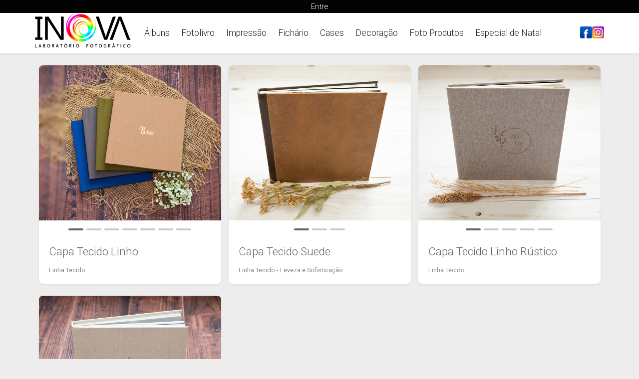

--- FILE ---
content_type: text/html; charset=ISO-8859-1
request_url: https://inovalaboratorio.com/fotolivros/categoria/B/269/linha-tecido
body_size: 14737
content:
<!DOCTYPE html>
<html>
	<head>
		<meta name="viewport" content="width=device-width, initial-scale=1.0">
		<title>
			Listagem de Álbuns | INOVA LABORATORIO FOTOGRAFICO		</title>
		<meta http-equiv="Content-Type" content="text/html; charset=ISO-8859-1"/>

		<link rel="apple-touch-icon" sizes="180x180" href="/favicon-apple-touch-icon.png">
<link rel="icon" type="image/png" href="/favicon-favicon-32x32.png" sizes="32x32">
<link rel="icon" type="image/png" href="/favicon-favicon-16x16.png"  sizes="16x16">
<link rel="manifest" href="/favicon-manifest.json">
<link rel="mask-icon" href="/favicon-safari-pinned-tab.svg"  color="#5bbad5">
<meta name="theme-color" content="#ffffff">

		<link href="https://assets.auryn.com.br/css/SiteBase/main.css?v=20260121154247" type="text/css" rel="stylesheet"/>


		
					<link href="https://fonts.googleapis.com/css2?family=Roboto:wght@300;400;500;700&display=swap" rel="stylesheet">
		
		<link href="//fonts.googleapis.com/icon?family=Material+Icons" rel="stylesheet">

		<link href="https://assets.auryn.com.br/dist/css/auryn-bootstrap-theme/auryn-bootstrap-theme.min.css?v=20260121154247" type="text/css" rel="stylesheet"/>

<link href="https://assets.auryn.com.br/dist/css/font-awesome/css/font-awesome.min.css?v=20260121154247" type="text/css" rel="stylesheet"/>


<script src="https://assets.auryn.com.br/js/vendors/jquery-3.7.1-min.js" type="text/javascript"></script>
<script src="https://assets.auryn.com.br/js/vendors/jquery.subscribe.js" type="text/javascript"></script>
<script src="https://assets.auryn.com.br/js/vendors/jquery.lazy-1.7.9.min.js" type="text/javascript"></script>

<script src="https://assets.auryn.com.br/js/vendors/fontawesome.min.js?v=20260121154247" type="text/javascript"></script>

<script src="https://assets.auryn.com.br/dist/js/bootstrap/bootstrap.min.js?v=20260121154247" type="text/javascript"></script>

<script src="https://assets.auryn.com.br/js/vendors/bootstrap-carousel-swipe.js?v=20260121154247" type="text/javascript"></script>

<script src="https://assets.auryn.com.br/dist/js/sweetalert/sweetalert.min.js?v=20260121154247" type="text/javascript"></script>


<script>
    $(window).on('load', function () {
        if (window.location.pathname.indexOf('/photoManager') === -1) {
            setTimeout(function() {
                $('.lazy').Lazy({
                    threshold: 300
                });
    
                $('.carousel').bcSwipe({ threshold: 50 });
            }, 500)
        }
    });
</script>

<style>
    @keyframes fadeInOpacity {
        0% {
            opacity: 0;
        }
        100% {
            opacity: 1;
        }
    }

    .lazy {
        animation-duration: 0.1s;
        animation-iteration-count: 1;
        animation-name: fadeInOpacity;
        animation-timing-function: ease-in;
        opacity: 1;
    }
</style>		<script src="https://assets.auryn.com.br/js/Common/DatabaseStack.js?v=20260121154247" type="text/javascript"></script>


		<script type="text/javascript">
			siteVersion = 20260121154247;
		</script>

		<link href="https://assets.auryn.com.br/css/Temas/common.css?v=20260121154247" type="text/css" rel="stylesheet"/>


		
		
		
		
		<!-- Hotjar Tracking Code for https://inovalaboratorio.com by Auryn -->
<script>
    (function(h,o,t,j,a,r){
        h.hj=h.hj||function(){(h.hj.q=h.hj.q||[]).push(arguments)};
        h._hjSettings={hjid:5080206,hjsv:6};
        a=o.getElementsByTagName('head')[0];
        r=o.createElement('script');r.async=1;
        r.src=t+h._hjSettings.hjid+j+h._hjSettings.hjsv;
        a.appendChild(r);
    })(window,document,'https://static.hotjar.com/c/hotjar-','.js?sv=');
</script>

<style>
.header-1-bar{
     background-color: #030303 !important;
}
.header-1-content ul li, .header-1-content .userName{
   color: #fff !important;
}
.header-1-content ul li a {
   color: #fff !important;
}

.header-2-content div.logo {
    max-width: 209px !important;
}

nav #social-nw li a.facebook{
background : url([data-uri]) no-repeat !important;
background-size: cover !important;
margin-inline: 10px !important; 
}
nav #social-nw li a.instagram{
background : url(
[data-uri]) no-repeat !important;
background-size: cover !important;
}
/* Branco */
header:not(.in_home) .header-2-bar {
    background: #ffffff !important;
}

.header-2-bar.sticky-active {
    background: #ffffff  !important;
}


/* Laranja */

/*
header:not(.in_home) .header-2-bar {
    background: #ff6d37 !important;
}

.header-2-bar.sticky-active {
    background: #ff6d37  !important;
}

*/


header:not(.in_home) .header-2-bar .sub-menu {
    background: #d6d6d6 !important;
}

li.level1 a {
    color: #212121 !important;
    text-shadow: none !important;
}

header:not(.in_home) .header-2-bar .level1:hover > .main-menu {
    background: #d6d6d6 !important;
}

.sub-menu li:hover {
    background: #ffffff !important;
}


section[model_id="1092"] .attributeSelection.staticPagesBlock,
a.book-box[book_id="1092"] p:last-of-type,
section[model_id="1729"] .attributeSelection.staticPagesBlock,
a.book-box[book_id="1729"] p:last-of-type,
section[model_id="1119"] .attributeSelection.staticPagesBlock,
a.book-box[book_id="1119"] p:last-of-type,
section[model_id="1104"] .attributeSelection.staticPagesBlock,
a.book-box[book_id="1104"] p:last-of-type,
section[model_id="1113"] .attributeSelection.staticPagesBlock,
a.book-box[book_id="1113"] p:last-of-type,
section[model_id="1105"] .attributeSelection.staticPagesBlock,
a.book-box[book_id="1105"] p:last-of-type,
section[model_id="1102"] .attributeSelection.staticPagesBlock,
a.book-box[book_id="1102"] p:last-of-type,
section[model_id="1107"] .attributeSelection.staticPagesBlock,
a.book-box[book_id="1107"] p:last-of-type,
section[model_id="1149"] .attributeSelection.staticPagesBlock,
a.book-box[book_id="1149"] p:last-of-type,
section[model_id="1490"] .attributeSelection.staticPagesBlock,
a.book-box[book_id="1490"] p:last-of-type,
section[model_id="1716"] .attributeSelection.staticPagesBlock,
a.book-box[book_id="1716"] p:last-of-type,
section[model_id="1110"] .attributeSelection.staticPagesBlock,
a.book-box[book_id="1110"] p:last-of-type
{
/* necessario pois album nao vende de forma sequencial */
   display:none !important;
}


#footer{
   background-color: #030303 !important
}
#footer a,  #footer .companyInformation{
   color: #ffffff !important;
}

#footer strong{
   color: #ffffff !important;
}
#footer .address{
   color: #fff !important;
}

#footer #social-nw a {
   margin:10px 0 !important;
}
#footer #social-nw a.facebook::before{
 background : url([data-uri]) no-repeat !important;
background-size: cover !important;
}
#footer #social-nw a.instagram::before{
 background : url(
[data-uri]) no-repeat !important;
background-size: cover !important;
}
</style>







<script async src="https://www.googletagmanager.com/gtag/js?id=AW-795497376"></script> <script> window.dataLayer = window.dataLayer || []; function gtag(){dataLayer.push(arguments);} gtag('js', new Date()); gtag('config', 'AW-795497376'); </script>


 

<!-- Global site tag (gtag.js) - AdWords: 795497376 -->

<script async src="https://www.googletagmanager.com/gtag/js?id=AW-795497376"></script>

<!-- Global site tag (gtag.js) - Google Analytics -->

<script async src="https://www.googletagmanager.com/gtag/js?id=UA-127669930-1"></script>

<script>

  window.dataLayer = window.dataLayer || [];

  function gtag(){dataLayer.push(arguments);}

  gtag('js', new Date());

 

  gtag('config', 'UA-127669930-1');

</script>

<script>
$( document ).ready(function() {
    $('#companyExpirationDays').hide();
});
</script>


		
		<link href="https://assets.auryn.com.br/css/Temas/Tema1/theme.css?v=20260121154247" type="text/css" rel="stylesheet"/>

						    <title>Listagem de Álbuns | INOVA LABORATORIO FOTOGRAFICO</title>
							<meta property="og:url" content="https://inovalaboratorio.com/fotolivros/categoria/B/269/linha-tecido">
			<meta property="og:title" content="Listagem de Álbuns | INOVA LABORATORIO FOTOGRAFICO"/>
			<meta property="og:description" content=""/>
			<meta property="og:image" content="https://inovalaboratorio.com/favicon-apple-touch-icon.png"/>
		
		
	</head>
	<body user_id="">
		

    

		
    

		<div id="wrapper">
			<div id="above">
				

    <link href="https://assets.auryn.com.br/css/Common/notChromeWarning.css?v=20260121154247" type="text/css" rel="stylesheet"/>

                <script src="https://assets.auryn.com.br/js/detect-browser/build/detect-browser.module.min.js?v=20260121154247" type="text/javascript"></script>

    

    <div class="incorrect-browser-warning incorrect-browser-warning-is-hidden">
        <div class="incorrect-browser-warning-icon">
            <div class="incorrect-browser-warning-icon-background first-background">
                <img class="incorrect-browser-warning-icon-background-image first-background-image" src=https://assets.auryn.com.br/images/browserError/chrome-logo.svg>
            </div>
            <div class="incorrect-browser-warning-icon-background second-background">
                <img class="incorrect-browser-warning-icon-background-image second-background-image" src=https://assets.auryn.com.br/images/browserError/mozilla-logo.svg>
            </div>
            <div class="incorrect-browser-warning-icon-background third-background safari-shall-not-pass">
                <img class="incorrect-browser-warning-icon-background-image third-background-image" src=https://assets.auryn.com.br/images/browserError/safari-logo.svg>
            </div>
        </div>

        <p class="incorrect-browser-warning-message">Seu navegador não é suportado, que tal um desses?</p>

        <div class="incorrect-browser-warning-buttons">
            <button class="incorrect-browser-warning-buttons-redirect" onclick="DetectBrowserModule.redirectToError()">atualizar navegador</a>
            <button class="incorrect-browser-warning-buttons-close" onclick="DetectBrowserModule.addHidden()">fechar</button>
        </div>
    </div>

				<link href="https://assets.auryn.com.br/css/Mobile/header.css?v=20260121154247" type="text/css" rel="stylesheet"/>

<script src="https://assets.auryn.com.br/js/Mobile/menu.js?v=20260121154247" type="text/javascript"></script>


<header class="mobileHeader">
    <a class="nav-logo" href="/home">
        <img id="client-logo-image" src="https://assets.auryn.com.br/images/company/inovalaboratorio.com.png" alt="Logo empresa"/>
    </a>
    <div class="menu-wrapper">
        <label class="menu-switch">
            <span class="menuIcon initial"></span>
        </label>
        <nav class="navMenu">
            <li class="">
                
                                    <section>
    <a href="/login" class="buttonPrimary">Entre</a>
    <a href="/cadastro-rapido" class="buttonPrimary">Cadastre-se</a>
</section>                            </li>
            
            <li><a href="/comprar/carrinho-de-compras">Carrinho de compras</a></li>
            
                                    
            
                    
    <li class="level1 has-sub-menu">
                
                    
    <a href="/fotolivros/categoria/A/192/albuns" target="" class="main-menu ">
    Álbuns
</a>

    <ul class="sub-menu backgroundColorSecond">
                                                                    <li class="level2">
                    <a href="/fotolivros/categoria/B/277/linha-acrilico" target="" class="main-menu ">
    Linha Acrílico
</a>
                </li>
                                                                                <li class="level2">
                    <a href="/fotolivros/categoria/B/1713/linha-bordado" target="" class="main-menu ">
    Linha Bordado
</a>
                </li>
                                                                                <li class="level2">
                    <a href="/fotolivros/categoria/B/268/linha-couro-legitimo" target="" class="main-menu ">
    Linha Couro Legítimo
</a>
                </li>
                                                                                <li class="level2">
                    <a href="/fotolivros/categoria/B/266/linha-madeira" target="" class="main-menu ">
    Linha Madeira
</a>
                </li>
                                                                                <li class="level2">
                    <a href="/fotolivros/categoria/B/270/linha-personalizada" target="" class="main-menu ">
    Linha Personalizada
</a>
                </li>
                                                                                <li class="level2">
                    <a href="/fotolivros/categoria/B/1716/linha-scrapbook" target="" class="main-menu ">
    Linha Scrapbook
</a>
                </li>
                                                                                <li class="level2">
                    <a href="/fotolivros/categoria/B/1799/linha-autocolante" target="" class="main-menu ">
    Linha Autocolante
</a>
                </li>
                                                                                <li class="level2">
                    <a href="/fotolivros/categoria/B/269/linha-tecido" target="" class="main-menu ">
    Linha Tecido
</a>
                </li>
                                                                                <li class="level2">
                    <a href="/fotolivros/categoria/B/267/linha-tradicional" target="" class="main-menu ">
    Linha Tradicional
</a>
                </li>
                                                                                <li class="level2">
                    <a href="/fotolivros/categoria/B/1851/linha-15x15-case" target="" class="main-menu ">
    Linha 15x15 + Case
</a>
                </li>
                                                                                                                                                                                    <li class="level2">
                    <a href="/fotolivros/categoria/B/1927/linha-pocket" target="" class="main-menu ">
    Linha Pocket
</a>
                </li>
                        </ul>

            </li>
        
            
                    
    <li class="level1 has-sub-menu">
                
                    
    <a href="/fotolivros/categoria/A/197/fotolivro" target="" class="main-menu ">
    Fotolivro
</a>

    <ul class="sub-menu backgroundColorSecond">
                                                                                                                                                                                                                                                                                                                                        <li class="level2">
                    <a href="/fotolivros/categoria/B/280/revista" target="" class="main-menu ">
    Revista
</a>
                </li>
                                                                                <li class="level2">
                    <a href="/fotolivros/categoria/B/278/fotolivros" target="" class="main-menu ">
    Fotolivros
</a>
                </li>
                                            </ul>

            </li>
        
            
        
    <li class="level1 ">
                
                    


    
<a href="/revelacao-de-fotos" target="" class="main-menu ">
    Impressão
</a>
            </li>
        
            
                    
    <li class="level1 has-sub-menu">
                
                    
    <a href="/fotolivros/categoria/A/852/fichario" target="" class="main-menu ">
    Fichário
</a>

    <ul class="sub-menu backgroundColorSecond">
                                                                                                                                                                                                                                                                                                <li class="level2">
                    <a href="/fotolivros/categoria/B/1746/fichario-personalizado" target="" class="main-menu ">
    Fichário Personalizado
</a>
                </li>
                                                                                <li class="level2">
                    <a href="/fotolivros/categoria/B/1745/fichario-em-tecido" target="" class="main-menu ">
    Fichário em Tecido
</a>
                </li>
                                                                                    </ul>

            </li>
        
            
        
    <li class="level1 ">
                
                    
    <a href="/criar-produto/categoria/A/1485/cases" target="" class="main-menu ">
    Cases
</a>
    <ul class="sub-menu backgroundColorSecond">
            </ul>

            </li>
        
            
        
    <li class="level1 ">
                
                    
    <a href="/criar-produto/categoria/A/1084/decoracao" target="" class="main-menu ">
    Decoração
</a>
    <ul class="sub-menu backgroundColorSecond">
            </ul>

            </li>
        
            
        
    <li class="level1 ">
                
                    
    <a href="/criar-produto/categoria/A/1081/foto-produtos" target="" class="main-menu ">
    Foto Produtos
</a>
    <ul class="sub-menu backgroundColorSecond">
            </ul>

            </li>
        
            
        
    <li class="level1 ">
                
                    
    <a href="/criar-produto/categoria/A/1402/especial-de-natal" target="" class="main-menu ">
    Especial de Natal
</a>
    <ul class="sub-menu backgroundColorSecond">
            </ul>

            </li>

                
            
            
            <li><a href="/logout" class="logout">Sair</a></li>
        </nav>
    </div>
</header>
				
				

												
				
					
					
											<link href="https://assets.auryn.com.br/css/Temas/Tema1/header/headerModel2.css?v=20260121154247" type="text/css" rel="stylesheet"/>

<script>
    $(window).ready(function () {        
        window.onscroll = function() {stickyFunction()};

        var header = document.getElementById("header-2-bar");
        var sticky = header.offsetTop;

        function stickyFunction() {
          if (window.pageYOffset >= sticky) {
            header.classList.add("sticky");
          } else {
            header.classList.remove("sticky");
          }
        }
    });
</script>

<header>
    <div class="header-1-bar">
        <nav class="header-1-content anonymous">
                            
<ul class="cannotRegister">
    <li><a href="/login">Entre</a></li>
    
    </ul>              
            
                    </nav>
    </div>
    <div class="header-2-bar" id="header-2-bar">
        <nav class="header-2-content">
            <div id="client-logo" class="logo">
                <a href="/home" class="logo parceiro">
                    <img id="client-logo-image" src="https://assets.auryn.com.br/images/company/inovalaboratorio.com.png" alt="Logo da Empresa"/>
                </a>
            </div>
                            <nav id="main-menu" class="systemMenu menu" name="PRINCIPAL" type="CUSTOM">
    <ul class="menu-list">
                
            
                    
    <li class="level1 has-sub-menu">
                
                    
    <a href="/fotolivros/categoria/A/192/albuns" target="" class="main-menu ">
    Álbuns
</a>

    <ul class="sub-menu backgroundColorSecond">
                                                                    <li class="level2">
                    <a href="/fotolivros/categoria/B/277/linha-acrilico" target="" class="main-menu ">
    Linha Acrílico
</a>
                </li>
                                                                                <li class="level2">
                    <a href="/fotolivros/categoria/B/1713/linha-bordado" target="" class="main-menu ">
    Linha Bordado
</a>
                </li>
                                                                                <li class="level2">
                    <a href="/fotolivros/categoria/B/268/linha-couro-legitimo" target="" class="main-menu ">
    Linha Couro Legítimo
</a>
                </li>
                                                                                <li class="level2">
                    <a href="/fotolivros/categoria/B/266/linha-madeira" target="" class="main-menu ">
    Linha Madeira
</a>
                </li>
                                                                                <li class="level2">
                    <a href="/fotolivros/categoria/B/270/linha-personalizada" target="" class="main-menu ">
    Linha Personalizada
</a>
                </li>
                                                                                <li class="level2">
                    <a href="/fotolivros/categoria/B/1716/linha-scrapbook" target="" class="main-menu ">
    Linha Scrapbook
</a>
                </li>
                                                                                <li class="level2">
                    <a href="/fotolivros/categoria/B/1799/linha-autocolante" target="" class="main-menu ">
    Linha Autocolante
</a>
                </li>
                                                                                <li class="level2">
                    <a href="/fotolivros/categoria/B/269/linha-tecido" target="" class="main-menu ">
    Linha Tecido
</a>
                </li>
                                                                                <li class="level2">
                    <a href="/fotolivros/categoria/B/267/linha-tradicional" target="" class="main-menu ">
    Linha Tradicional
</a>
                </li>
                                                                                <li class="level2">
                    <a href="/fotolivros/categoria/B/1851/linha-15x15-case" target="" class="main-menu ">
    Linha 15x15 + Case
</a>
                </li>
                                                                                                                                                                                    <li class="level2">
                    <a href="/fotolivros/categoria/B/1927/linha-pocket" target="" class="main-menu ">
    Linha Pocket
</a>
                </li>
                        </ul>

            </li>
        
            
                    
    <li class="level1 has-sub-menu">
                
                    
    <a href="/fotolivros/categoria/A/197/fotolivro" target="" class="main-menu ">
    Fotolivro
</a>

    <ul class="sub-menu backgroundColorSecond">
                                                                                                                                                                                                                                                                                                                                        <li class="level2">
                    <a href="/fotolivros/categoria/B/280/revista" target="" class="main-menu ">
    Revista
</a>
                </li>
                                                                                <li class="level2">
                    <a href="/fotolivros/categoria/B/278/fotolivros" target="" class="main-menu ">
    Fotolivros
</a>
                </li>
                                            </ul>

            </li>
        
            
        
    <li class="level1 ">
                
                    


    
<a href="/revelacao-de-fotos" target="" class="main-menu ">
    Impressão
</a>
            </li>
        
            
                    
    <li class="level1 has-sub-menu">
                
                    
    <a href="/fotolivros/categoria/A/852/fichario" target="" class="main-menu ">
    Fichário
</a>

    <ul class="sub-menu backgroundColorSecond">
                                                                                                                                                                                                                                                                                                <li class="level2">
                    <a href="/fotolivros/categoria/B/1746/fichario-personalizado" target="" class="main-menu ">
    Fichário Personalizado
</a>
                </li>
                                                                                <li class="level2">
                    <a href="/fotolivros/categoria/B/1745/fichario-em-tecido" target="" class="main-menu ">
    Fichário em Tecido
</a>
                </li>
                                                                                    </ul>

            </li>
        
            
        
    <li class="level1 ">
                
                    
    <a href="/criar-produto/categoria/A/1485/cases" target="" class="main-menu ">
    Cases
</a>
    <ul class="sub-menu backgroundColorSecond">
            </ul>

            </li>
        
            
        
    <li class="level1 ">
                
                    
    <a href="/criar-produto/categoria/A/1084/decoracao" target="" class="main-menu ">
    Decoração
</a>
    <ul class="sub-menu backgroundColorSecond">
            </ul>

            </li>
        
            
        
    <li class="level1 ">
                
                    
    <a href="/criar-produto/categoria/A/1081/foto-produtos" target="" class="main-menu ">
    Foto Produtos
</a>
    <ul class="sub-menu backgroundColorSecond">
            </ul>

            </li>
        
            
        
    <li class="level1 ">
                
                    
    <a href="/criar-produto/categoria/A/1402/especial-de-natal" target="" class="main-menu ">
    Especial de Natal
</a>
    <ul class="sub-menu backgroundColorSecond">
            </ul>

            </li>

    </ul>
</nav>

                        
            <nav id="social-nw">
            <ul>
                                    <li>                    
                    <a
                        href="https://www.facebook.com/inovalaboratorio.com.br/"
                        target="_blank"
                        class="facebook"
                        target="blank"
                        title="facebook"
                    >
                                            </a>
                </li>
                                                <li>                    
                    <a
                        href="https://instagram.com/inovalaboratorio"
                        target="_blank"
                        class="instagram"
                        target="blank"
                        title="instagram"
                    >
                                            </a>
                </li>
                                </ul>
</nav>        </nav>
    </div>
    <div class="paddingArea"></div>
</header>
					
					
				
									<div class="arn-bootstrap">
						<div class="container content-top"></div>
					</div>
				
									<div class="arn-bootstrap content-center">
						    <div id="bookModelChooser" class="arn-bootstrap">
        <div class="container">
            <div class="bannerArea">
    
    
                
    <style>
    .carousel-image {
        object-fit: contain;
        object-position: 50% 50%;
    }
</style>
<script>
    $(window).on('load', function () {
        executeLazyLoadCarousel();
        
        $('.carousel').on('slid.bs.carousel', function () {
            executeLazyLoadCarousel();
        });

        function executeLazyLoadCarousel() {
            $('.active > .lazy-carousel').Lazy({
                threshold: 300
            });
        }

        var loadTimeout = 200;
        $('img.carousel-image').each(function(){
            var image = $(this);

            setTimeout(function(){
                image.attr('src', image.attr('data-src'));
            }, loadTimeout);

            loadTimeout += 300;
        })
    });
</script>



</div>


    <div id="bookModelChooser" class="row align-items-stretch mt-4">
                                <div class="col-12 col-md-6 col-lg-4 mb-4">
            <div class="card border-0 shadow-sm raise-on-hover h-100 book-box d-flex" 
             book_id="5873"
             onclick="window.location.href='/fotolivros/5873/capa-tecido-linho'"
             style="border-radius: 8px; overflow: hidden; cursor: pointer;">
                        <div class="card-img-top">
                
    <div
        class="carousel slide position-relative" 
        id="fotolivro-5873"
        data-ride="carousel"
        data-interval="false">
        <div class="carousel-inner">
                            <div class="carousel-item active">
                                        <img
                        class="w-100 lazy"
                        id="model-5873-image-0"
                        src=https://assets.auryn.com.br/public/getModelSizeCoverImage/56182/core/600/522/core-5873-56182?v=3
                        data-src="https://assets.auryn.com.br/public/getModelSizeCoverImage/56182/core/600/522/core-5873-56182?v=3"
                        alt="fotolivro-5873-1"
                    />
                </div>
                            <div class="carousel-item ">
                                        <img
                        class="w-100 lazy"
                        id="model-5873-image-1"
                        src=https://assets.auryn.com.br/images/placeholder.svg
                        data-src="https://assets.auryn.com.br/public/getModelSizeCoverImage/56183/core/600/522/core-5873-56183?v=3"
                        alt="fotolivro-5873-2"
                    />
                </div>
                            <div class="carousel-item ">
                                        <img
                        class="w-100 lazy"
                        id="model-5873-image-2"
                        src=https://assets.auryn.com.br/images/placeholder.svg
                        data-src="https://assets.auryn.com.br/public/getModelSizeCoverImage/56184/core/600/522/core-5873-56184?v=3"
                        alt="fotolivro-5873-3"
                    />
                </div>
                            <div class="carousel-item ">
                                        <img
                        class="w-100 lazy"
                        id="model-5873-image-3"
                        src=https://assets.auryn.com.br/images/placeholder.svg
                        data-src="https://assets.auryn.com.br/public/getModelSizeCoverImage/56185/core/600/522/core-5873-56185?v=3"
                        alt="fotolivro-5873-4"
                    />
                </div>
                            <div class="carousel-item ">
                                        <img
                        class="w-100 lazy"
                        id="model-5873-image-4"
                        src=https://assets.auryn.com.br/images/placeholder.svg
                        data-src="https://assets.auryn.com.br/public/getModelSizeCoverImage/56186/core/600/522/core-5873-56186?v=3"
                        alt="fotolivro-5873-5"
                    />
                </div>
                            <div class="carousel-item ">
                                        <img
                        class="w-100 lazy"
                        id="model-5873-image-5"
                        src=https://assets.auryn.com.br/images/placeholder.svg
                        data-src="https://assets.auryn.com.br/public/getModelSizeCoverImage/56187/core/600/522/core-5873-56187?v=3"
                        alt="fotolivro-5873-6"
                    />
                </div>
                            <div class="carousel-item ">
                                        <img
                        class="w-100 lazy"
                        id="model-5873-image-6"
                        src=https://assets.auryn.com.br/images/placeholder.svg
                        data-src="https://assets.auryn.com.br/public/getModelSizeCoverImage/56188/core/600/522/core-5873-56188?v=3"
                        alt="fotolivro-5873-7"
                    />
                </div>
                    </div>

                    <a class="carousel-control-prev" role="button">
                <div class="phosphor-icon">
                    <img src="https://assets.auryn.com.br/images/caret-left.svg" alt="Anterior" width="24" height="24">
                </div>
            </a>
            <a class="carousel-control-next" role="button">
                <div class="phosphor-icon">
                    <img src="https://assets.auryn.com.br/images/caret-right.svg" alt="PrÃ³ximo" width="24" height="24">
                </div>
            </a>
            </div>

            <div class="d-flex justify-content-center mt-3 mb-2">
                            <span class="carousel-indicator-custom active" 
                      data-target="#fotolivro-5873" 
                      data-slide-to="0">
                </span>
                            <span class="carousel-indicator-custom " 
                      data-target="#fotolivro-5873" 
                      data-slide-to="1">
                </span>
                            <span class="carousel-indicator-custom " 
                      data-target="#fotolivro-5873" 
                      data-slide-to="2">
                </span>
                            <span class="carousel-indicator-custom " 
                      data-target="#fotolivro-5873" 
                      data-slide-to="3">
                </span>
                            <span class="carousel-indicator-custom " 
                      data-target="#fotolivro-5873" 
                      data-slide-to="4">
                </span>
                            <span class="carousel-indicator-custom " 
                      data-target="#fotolivro-5873" 
                      data-slide-to="5">
                </span>
                            <span class="carousel-indicator-custom " 
                      data-target="#fotolivro-5873" 
                      data-slide-to="6">
                </span>
                    </div>
    
    <script>
        (function() {
            var carouselId = 'fotolivro-5873';
            var carousel = document.getElementById(carouselId);
            var indicators = carousel.parentElement.querySelectorAll('.carousel-indicator-custom[data-slide-to]');
            
            $('#' + carouselId).on('slide.bs.carousel', function (e) {
                var nextIndex = $(e.relatedTarget).index();
                indicators.forEach((ind, i) => {
                    ind.classList.toggle('active', i === nextIndex);
                    ind.style.backgroundColor = i === nextIndex ? '#666' : '#ccc';
                });
            });

            carousel.querySelector('.carousel-control-prev')?.addEventListener('click', function(e) {
                e.preventDefault();
                e.stopPropagation();
                $('#' + carouselId).carousel('prev');
            });
            
            carousel.querySelector('.carousel-control-next')?.addEventListener('click', function(e) {
                e.preventDefault();
                e.stopPropagation();
                $('#' + carouselId).carousel('next');
            });

            indicators.forEach((ind, i) => {
                ind.addEventListener('click', e => {
                    e.preventDefault();
                    e.stopPropagation();
                    $('#' + carouselId).carousel(i);
                });
            });
        })();
    </script>
            </div>
            <div class="card-body d-flex flex-column">
                <div class="textBase d-flex flex-column flex-grow-1">
                    
                        <h4 class="model-name-p mb-3">
                            <span class="text-dark">
                                Capa Tecido Linho
                            </span>
                        </h4>
                                        <div class="text-muted small ease-bottom-margin flex-grow-1">
                                                    Linha Tecido
                                            </div>

                    <div style="margin-top: auto; text-align: right;">
                                                                        
                        
                                            </div>
                </div>
            </div>
        </div>
    </div>
                                <div class="col-12 col-md-6 col-lg-4 mb-4">
            <div class="card border-0 shadow-sm raise-on-hover h-100 book-box d-flex" 
             book_id="944"
             onclick="window.location.href='/fotolivros/944/capa-tecido-suede'"
             style="border-radius: 8px; overflow: hidden; cursor: pointer;">
                        <div class="card-img-top">
                
    <div
        class="carousel slide position-relative" 
        id="fotolivro-944"
        data-ride="carousel"
        data-interval="false">
        <div class="carousel-inner">
                            <div class="carousel-item active">
                                        <img
                        class="w-100 lazy"
                        id="model-944-image-0"
                        src=https://assets.auryn.com.br/public/getModelSizeCoverImage/56333/core/600/522/core-944-56333?v=3
                        data-src="https://assets.auryn.com.br/public/getModelSizeCoverImage/56333/core/600/522/core-944-56333?v=3"
                        alt="fotolivro-944-1"
                    />
                </div>
                            <div class="carousel-item ">
                                        <img
                        class="w-100 lazy"
                        id="model-944-image-1"
                        src=https://assets.auryn.com.br/images/placeholder.svg
                        data-src="https://assets.auryn.com.br/public/getModelSizeCoverImage/56334/core/600/522/core-944-56334?v=3"
                        alt="fotolivro-944-2"
                    />
                </div>
                            <div class="carousel-item ">
                                        <img
                        class="w-100 lazy"
                        id="model-944-image-2"
                        src=https://assets.auryn.com.br/images/placeholder.svg
                        data-src="https://assets.auryn.com.br/public/getModelSizeCoverImage/56335/core/600/522/core-944-56335?v=3"
                        alt="fotolivro-944-3"
                    />
                </div>
                    </div>

                    <a class="carousel-control-prev" role="button">
                <div class="phosphor-icon">
                    <img src="https://assets.auryn.com.br/images/caret-left.svg" alt="Anterior" width="24" height="24">
                </div>
            </a>
            <a class="carousel-control-next" role="button">
                <div class="phosphor-icon">
                    <img src="https://assets.auryn.com.br/images/caret-right.svg" alt="PrÃ³ximo" width="24" height="24">
                </div>
            </a>
            </div>

            <div class="d-flex justify-content-center mt-3 mb-2">
                            <span class="carousel-indicator-custom active" 
                      data-target="#fotolivro-944" 
                      data-slide-to="0">
                </span>
                            <span class="carousel-indicator-custom " 
                      data-target="#fotolivro-944" 
                      data-slide-to="1">
                </span>
                            <span class="carousel-indicator-custom " 
                      data-target="#fotolivro-944" 
                      data-slide-to="2">
                </span>
                    </div>
    
    <script>
        (function() {
            var carouselId = 'fotolivro-944';
            var carousel = document.getElementById(carouselId);
            var indicators = carousel.parentElement.querySelectorAll('.carousel-indicator-custom[data-slide-to]');
            
            $('#' + carouselId).on('slide.bs.carousel', function (e) {
                var nextIndex = $(e.relatedTarget).index();
                indicators.forEach((ind, i) => {
                    ind.classList.toggle('active', i === nextIndex);
                    ind.style.backgroundColor = i === nextIndex ? '#666' : '#ccc';
                });
            });

            carousel.querySelector('.carousel-control-prev')?.addEventListener('click', function(e) {
                e.preventDefault();
                e.stopPropagation();
                $('#' + carouselId).carousel('prev');
            });
            
            carousel.querySelector('.carousel-control-next')?.addEventListener('click', function(e) {
                e.preventDefault();
                e.stopPropagation();
                $('#' + carouselId).carousel('next');
            });

            indicators.forEach((ind, i) => {
                ind.addEventListener('click', e => {
                    e.preventDefault();
                    e.stopPropagation();
                    $('#' + carouselId).carousel(i);
                });
            });
        })();
    </script>
            </div>
            <div class="card-body d-flex flex-column">
                <div class="textBase d-flex flex-column flex-grow-1">
                    
                        <h4 class="model-name-p mb-3">
                            <span class="text-dark">
                                Capa Tecido Suede
                            </span>
                        </h4>
                                        <div class="text-muted small ease-bottom-margin flex-grow-1">
                                                    Linha Tecido - Leveza e Sofisticação
                                            </div>

                    <div style="margin-top: auto; text-align: right;">
                                                                        
                        
                                            </div>
                </div>
            </div>
        </div>
    </div>
                                <div class="col-12 col-md-6 col-lg-4 mb-4">
            <div class="card border-0 shadow-sm raise-on-hover h-100 book-box d-flex" 
             book_id="948"
             onclick="window.location.href='/fotolivros/948/capa-tecido-linho-rustico'"
             style="border-radius: 8px; overflow: hidden; cursor: pointer;">
                        <div class="card-img-top">
                
    <div
        class="carousel slide position-relative" 
        id="fotolivro-948"
        data-ride="carousel"
        data-interval="false">
        <div class="carousel-inner">
                            <div class="carousel-item active">
                                        <img
                        class="w-100 lazy"
                        id="model-948-image-0"
                        src=https://assets.auryn.com.br/public/getModelSizeCoverImage/56206/core/600/522/core-948-56206?v=3
                        data-src="https://assets.auryn.com.br/public/getModelSizeCoverImage/56206/core/600/522/core-948-56206?v=3"
                        alt="fotolivro-948-1"
                    />
                </div>
                            <div class="carousel-item ">
                                        <img
                        class="w-100 lazy"
                        id="model-948-image-1"
                        src=https://assets.auryn.com.br/images/placeholder.svg
                        data-src="https://assets.auryn.com.br/public/getModelSizeCoverImage/56207/core/600/522/core-948-56207?v=3"
                        alt="fotolivro-948-2"
                    />
                </div>
                            <div class="carousel-item ">
                                        <img
                        class="w-100 lazy"
                        id="model-948-image-2"
                        src=https://assets.auryn.com.br/images/placeholder.svg
                        data-src="https://assets.auryn.com.br/public/getModelSizeCoverImage/56208/core/600/522/core-948-56208?v=3"
                        alt="fotolivro-948-3"
                    />
                </div>
                            <div class="carousel-item ">
                                        <img
                        class="w-100 lazy"
                        id="model-948-image-3"
                        src=https://assets.auryn.com.br/images/placeholder.svg
                        data-src="https://assets.auryn.com.br/public/getModelSizeCoverImage/56209/core/600/522/core-948-56209?v=3"
                        alt="fotolivro-948-4"
                    />
                </div>
                            <div class="carousel-item ">
                                        <img
                        class="w-100 lazy"
                        id="model-948-image-4"
                        src=https://assets.auryn.com.br/images/placeholder.svg
                        data-src="https://assets.auryn.com.br/public/getModelSizeCoverImage/56210/core/600/522/core-948-56210?v=3"
                        alt="fotolivro-948-5"
                    />
                </div>
                    </div>

                    <a class="carousel-control-prev" role="button">
                <div class="phosphor-icon">
                    <img src="https://assets.auryn.com.br/images/caret-left.svg" alt="Anterior" width="24" height="24">
                </div>
            </a>
            <a class="carousel-control-next" role="button">
                <div class="phosphor-icon">
                    <img src="https://assets.auryn.com.br/images/caret-right.svg" alt="PrÃ³ximo" width="24" height="24">
                </div>
            </a>
            </div>

            <div class="d-flex justify-content-center mt-3 mb-2">
                            <span class="carousel-indicator-custom active" 
                      data-target="#fotolivro-948" 
                      data-slide-to="0">
                </span>
                            <span class="carousel-indicator-custom " 
                      data-target="#fotolivro-948" 
                      data-slide-to="1">
                </span>
                            <span class="carousel-indicator-custom " 
                      data-target="#fotolivro-948" 
                      data-slide-to="2">
                </span>
                            <span class="carousel-indicator-custom " 
                      data-target="#fotolivro-948" 
                      data-slide-to="3">
                </span>
                            <span class="carousel-indicator-custom " 
                      data-target="#fotolivro-948" 
                      data-slide-to="4">
                </span>
                    </div>
    
    <script>
        (function() {
            var carouselId = 'fotolivro-948';
            var carousel = document.getElementById(carouselId);
            var indicators = carousel.parentElement.querySelectorAll('.carousel-indicator-custom[data-slide-to]');
            
            $('#' + carouselId).on('slide.bs.carousel', function (e) {
                var nextIndex = $(e.relatedTarget).index();
                indicators.forEach((ind, i) => {
                    ind.classList.toggle('active', i === nextIndex);
                    ind.style.backgroundColor = i === nextIndex ? '#666' : '#ccc';
                });
            });

            carousel.querySelector('.carousel-control-prev')?.addEventListener('click', function(e) {
                e.preventDefault();
                e.stopPropagation();
                $('#' + carouselId).carousel('prev');
            });
            
            carousel.querySelector('.carousel-control-next')?.addEventListener('click', function(e) {
                e.preventDefault();
                e.stopPropagation();
                $('#' + carouselId).carousel('next');
            });

            indicators.forEach((ind, i) => {
                ind.addEventListener('click', e => {
                    e.preventDefault();
                    e.stopPropagation();
                    $('#' + carouselId).carousel(i);
                });
            });
        })();
    </script>
            </div>
            <div class="card-body d-flex flex-column">
                <div class="textBase d-flex flex-column flex-grow-1">
                    
                        <h4 class="model-name-p mb-3">
                            <span class="text-dark">
                                Capa Tecido Linho Rústico
                            </span>
                        </h4>
                                        <div class="text-muted small ease-bottom-margin flex-grow-1">
                                                    Linha Tecido
                                            </div>

                    <div style="margin-top: auto; text-align: right;">
                                                                        
                        
                                            </div>
                </div>
            </div>
        </div>
    </div>
                                <div class="col-12 col-md-6 col-lg-4 mb-4">
            <div class="card border-0 shadow-sm raise-on-hover h-100 book-box d-flex" 
             book_id="5581"
             onclick="window.location.href='/fotolivros/5581/capa-tecido-bordado'"
             style="border-radius: 8px; overflow: hidden; cursor: pointer;">
                        <div class="card-img-top">
                
    <div
        class="carousel slide position-relative" 
        id="fotolivro-5581"
        data-ride="carousel"
        data-interval="false">
        <div class="carousel-inner">
                            <div class="carousel-item active">
                                        <img
                        class="w-100 lazy"
                        id="model-5581-image-0"
                        src=https://assets.auryn.com.br/public/getModelSizeCoverImage/56344/core/600/522/core-5581-56344?v=3
                        data-src="https://assets.auryn.com.br/public/getModelSizeCoverImage/56344/core/600/522/core-5581-56344?v=3"
                        alt="fotolivro-5581-1"
                    />
                </div>
                            <div class="carousel-item ">
                                        <img
                        class="w-100 lazy"
                        id="model-5581-image-1"
                        src=https://assets.auryn.com.br/images/placeholder.svg
                        data-src="https://assets.auryn.com.br/public/getModelSizeCoverImage/56345/core/600/522/core-5581-56345?v=3"
                        alt="fotolivro-5581-2"
                    />
                </div>
                            <div class="carousel-item ">
                                        <img
                        class="w-100 lazy"
                        id="model-5581-image-2"
                        src=https://assets.auryn.com.br/images/placeholder.svg
                        data-src="https://assets.auryn.com.br/public/getModelSizeCoverImage/56346/core/600/522/core-5581-56346?v=3"
                        alt="fotolivro-5581-3"
                    />
                </div>
                            <div class="carousel-item ">
                                        <img
                        class="w-100 lazy"
                        id="model-5581-image-3"
                        src=https://assets.auryn.com.br/images/placeholder.svg
                        data-src="https://assets.auryn.com.br/public/getModelSizeCoverImage/56347/core/600/522/core-5581-56347?v=3"
                        alt="fotolivro-5581-4"
                    />
                </div>
                            <div class="carousel-item ">
                                        <img
                        class="w-100 lazy"
                        id="model-5581-image-4"
                        src=https://assets.auryn.com.br/images/placeholder.svg
                        data-src="https://assets.auryn.com.br/public/getModelSizeCoverImage/56348/core/600/522/core-5581-56348?v=3"
                        alt="fotolivro-5581-5"
                    />
                </div>
                            <div class="carousel-item ">
                                        <img
                        class="w-100 lazy"
                        id="model-5581-image-5"
                        src=https://assets.auryn.com.br/images/placeholder.svg
                        data-src="https://assets.auryn.com.br/public/getModelSizeCoverImage/56349/core/600/522/core-5581-56349?v=3"
                        alt="fotolivro-5581-6"
                    />
                </div>
                            <div class="carousel-item ">
                                        <img
                        class="w-100 lazy"
                        id="model-5581-image-6"
                        src=https://assets.auryn.com.br/images/placeholder.svg
                        data-src="https://assets.auryn.com.br/public/getModelSizeCoverImage/56350/core/600/522/core-5581-56350?v=3"
                        alt="fotolivro-5581-7"
                    />
                </div>
                            <div class="carousel-item ">
                                        <img
                        class="w-100 lazy"
                        id="model-5581-image-7"
                        src=https://assets.auryn.com.br/images/placeholder.svg
                        data-src="https://assets.auryn.com.br/public/getModelSizeCoverImage/56351/core/600/522/core-5581-56351?v=3"
                        alt="fotolivro-5581-8"
                    />
                </div>
                    </div>

                    <a class="carousel-control-prev" role="button">
                <div class="phosphor-icon">
                    <img src="https://assets.auryn.com.br/images/caret-left.svg" alt="Anterior" width="24" height="24">
                </div>
            </a>
            <a class="carousel-control-next" role="button">
                <div class="phosphor-icon">
                    <img src="https://assets.auryn.com.br/images/caret-right.svg" alt="PrÃ³ximo" width="24" height="24">
                </div>
            </a>
            </div>

            <div class="d-flex justify-content-center mt-3 mb-2">
                            <span class="carousel-indicator-custom active" 
                      data-target="#fotolivro-5581" 
                      data-slide-to="0">
                </span>
                            <span class="carousel-indicator-custom " 
                      data-target="#fotolivro-5581" 
                      data-slide-to="1">
                </span>
                            <span class="carousel-indicator-custom " 
                      data-target="#fotolivro-5581" 
                      data-slide-to="2">
                </span>
                            <span class="carousel-indicator-custom " 
                      data-target="#fotolivro-5581" 
                      data-slide-to="3">
                </span>
                            <span class="carousel-indicator-custom " 
                      data-target="#fotolivro-5581" 
                      data-slide-to="4">
                </span>
                            <span class="carousel-indicator-custom " 
                      data-target="#fotolivro-5581" 
                      data-slide-to="5">
                </span>
                            <span class="carousel-indicator-custom " 
                      data-target="#fotolivro-5581" 
                      data-slide-to="6">
                </span>
                            <span class="carousel-indicator-custom " 
                      data-target="#fotolivro-5581" 
                      data-slide-to="7">
                </span>
                    </div>
    
    <script>
        (function() {
            var carouselId = 'fotolivro-5581';
            var carousel = document.getElementById(carouselId);
            var indicators = carousel.parentElement.querySelectorAll('.carousel-indicator-custom[data-slide-to]');
            
            $('#' + carouselId).on('slide.bs.carousel', function (e) {
                var nextIndex = $(e.relatedTarget).index();
                indicators.forEach((ind, i) => {
                    ind.classList.toggle('active', i === nextIndex);
                    ind.style.backgroundColor = i === nextIndex ? '#666' : '#ccc';
                });
            });

            carousel.querySelector('.carousel-control-prev')?.addEventListener('click', function(e) {
                e.preventDefault();
                e.stopPropagation();
                $('#' + carouselId).carousel('prev');
            });
            
            carousel.querySelector('.carousel-control-next')?.addEventListener('click', function(e) {
                e.preventDefault();
                e.stopPropagation();
                $('#' + carouselId).carousel('next');
            });

            indicators.forEach((ind, i) => {
                ind.addEventListener('click', e => {
                    e.preventDefault();
                    e.stopPropagation();
                    $('#' + carouselId).carousel(i);
                });
            });
        })();
    </script>
            </div>
            <div class="card-body d-flex flex-column">
                <div class="textBase d-flex flex-column flex-grow-1">
                    
                        <h4 class="model-name-p mb-3">
                            <span class="text-dark">
                                Capa Tecido Bordado
                            </span>
                        </h4>
                                        <div class="text-muted small ease-bottom-margin flex-grow-1">
                                                    Linha Bordado - Detalhes Bordados a Mão
                                            </div>

                    <div style="margin-top: auto; text-align: right;">
                                                                        
                        
                                            </div>
                </div>
            </div>
        </div>
    </div>
                
    </div>
        </div>
    </div>
					</div>
				
									<div class="arn-bootstrap">
						<div class="container content-bottom"></div>
					</div>
							</div>

							<link href="https://assets.auryn.com.br/css/Temas/Tema1/footer.css?v=20260121154247" type="text/css" rel="stylesheet"/>



<footer id="footer" class="arn-bootstrap">
    
    <div class="container">
        <div class="navigation">
            <div class="row footerBlocks">
                <div class="col-6 col-md mb-3 products-and-services">
                    <strong>PRODUTOS E SERVIÇOS</strong>
                    <ul>
                                                            
            
                    
    <li class="level1 has-sub-menu">
                
                    
    <a href="/fotolivros/categoria/A/192/albuns" target="" class="main-menu ">
    Álbuns
</a>

    <ul class="sub-menu backgroundColorSecond">
                                                                    <li class="level2">
                    <a href="/fotolivros/categoria/B/277/linha-acrilico" target="" class="main-menu ">
    Linha Acrílico
</a>
                </li>
                                                                                <li class="level2">
                    <a href="/fotolivros/categoria/B/1713/linha-bordado" target="" class="main-menu ">
    Linha Bordado
</a>
                </li>
                                                                                <li class="level2">
                    <a href="/fotolivros/categoria/B/268/linha-couro-legitimo" target="" class="main-menu ">
    Linha Couro Legítimo
</a>
                </li>
                                                                                <li class="level2">
                    <a href="/fotolivros/categoria/B/266/linha-madeira" target="" class="main-menu ">
    Linha Madeira
</a>
                </li>
                                                                                <li class="level2">
                    <a href="/fotolivros/categoria/B/270/linha-personalizada" target="" class="main-menu ">
    Linha Personalizada
</a>
                </li>
                                                                                <li class="level2">
                    <a href="/fotolivros/categoria/B/1716/linha-scrapbook" target="" class="main-menu ">
    Linha Scrapbook
</a>
                </li>
                                                                                <li class="level2">
                    <a href="/fotolivros/categoria/B/1799/linha-autocolante" target="" class="main-menu ">
    Linha Autocolante
</a>
                </li>
                                                                                <li class="level2">
                    <a href="/fotolivros/categoria/B/269/linha-tecido" target="" class="main-menu ">
    Linha Tecido
</a>
                </li>
                                                                                <li class="level2">
                    <a href="/fotolivros/categoria/B/267/linha-tradicional" target="" class="main-menu ">
    Linha Tradicional
</a>
                </li>
                                                                                <li class="level2">
                    <a href="/fotolivros/categoria/B/1851/linha-15x15-case" target="" class="main-menu ">
    Linha 15x15 + Case
</a>
                </li>
                                                                                                                                                                                    <li class="level2">
                    <a href="/fotolivros/categoria/B/1927/linha-pocket" target="" class="main-menu ">
    Linha Pocket
</a>
                </li>
                        </ul>

            </li>
        
            
                    
    <li class="level1 has-sub-menu">
                
                    
    <a href="/fotolivros/categoria/A/197/fotolivro" target="" class="main-menu ">
    Fotolivro
</a>

    <ul class="sub-menu backgroundColorSecond">
                                                                                                                                                                                                                                                                                                                                        <li class="level2">
                    <a href="/fotolivros/categoria/B/280/revista" target="" class="main-menu ">
    Revista
</a>
                </li>
                                                                                <li class="level2">
                    <a href="/fotolivros/categoria/B/278/fotolivros" target="" class="main-menu ">
    Fotolivros
</a>
                </li>
                                            </ul>

            </li>
        
            
        
    <li class="level1 ">
                
                    


    
<a href="/revelacao-de-fotos" target="" class="main-menu ">
    Impressão
</a>
            </li>
        
            
                    
    <li class="level1 has-sub-menu">
                
                    
    <a href="/fotolivros/categoria/A/852/fichario" target="" class="main-menu ">
    Fichário
</a>

    <ul class="sub-menu backgroundColorSecond">
                                                                                                                                                                                                                                                                                                <li class="level2">
                    <a href="/fotolivros/categoria/B/1746/fichario-personalizado" target="" class="main-menu ">
    Fichário Personalizado
</a>
                </li>
                                                                                <li class="level2">
                    <a href="/fotolivros/categoria/B/1745/fichario-em-tecido" target="" class="main-menu ">
    Fichário em Tecido
</a>
                </li>
                                                                                    </ul>

            </li>
        
            
        
    <li class="level1 ">
                
                    
    <a href="/criar-produto/categoria/A/1485/cases" target="" class="main-menu ">
    Cases
</a>
    <ul class="sub-menu backgroundColorSecond">
            </ul>

            </li>
        
            
        
    <li class="level1 ">
                
                    
    <a href="/criar-produto/categoria/A/1084/decoracao" target="" class="main-menu ">
    Decoração
</a>
    <ul class="sub-menu backgroundColorSecond">
            </ul>

            </li>
        
            
        
    <li class="level1 ">
                
                    
    <a href="/criar-produto/categoria/A/1081/foto-produtos" target="" class="main-menu ">
    Foto Produtos
</a>
    <ul class="sub-menu backgroundColorSecond">
            </ul>

            </li>
        
            
        
    <li class="level1 ">
                
                    
    <a href="/criar-produto/categoria/A/1402/especial-de-natal" target="" class="main-menu ">
    Especial de Natal
</a>
    <ul class="sub-menu backgroundColorSecond">
            </ul>

            </li>


                                            </ul>
                </div>

                <div class="col-6 col-md mb-3 support">
                    <strong>SUPORTE</strong>
                    <ul>
                        
                        
                        
                        
                                                    <li><a href="/politica-de-armazenamento">Políticas de Armazenamento</a></li>
                        
                                                    <li><a href="/duvidas-frequentes">Dúvidas Frequentes</a></li>
                        
                        <li><a href="/contato">Contato</a></li>
                    </ul>
                </div>

                <div class="col-6 col-md mb-3 your-account">
                    <strong>SUA CONTA</strong>
                    <ul>

                                                    <li><a href="/seus-projetos">Meus Projetos</a></li>
                        
                        <li><a href="/seus-pedidos">Minhas Compras</a></li>
                        <li><a href="/minha-conta">Minha Conta</a></li>
                    </ul>
                </div>

                                    <div class="col-6 col-md mb-3 who-are-we">
                        <strong>SAIBA MAIS</strong>

                        <ul>
                                                            <li><a href="/quem-somos">Quem Somos</a></li>
                                                                                </ul>
                    </div>
                
                <div class="col-6 col-md mb-3 follow-us">
                    <strong>SIGA-NOS</strong>

                    <nav id="social-nw">
            <ul>
                                    <li>                    
                    <a
                        href="https://www.facebook.com/inovalaboratorio.com.br/"
                        target="_blank"
                        class="facebook"
                        target="blank"
                        title="facebook"
                    >
                                                                                    facebook
                                                                        </a>
                </li>
                                                <li>                    
                    <a
                        href="https://instagram.com/inovalaboratorio"
                        target="_blank"
                        class="instagram"
                        target="blank"
                        title="instagram"
                    >
                                                                                    instagram
                                                                        </a>
                </li>
                                </ul>
</nav>
                </div>
            </div>
        </div>
        <div class="paymentInfo card">
            <div class="card-body row justify-content-between">
                                    <div class="col-12 col-md-auto mt-2 mt-md-0">
                        <strong>FORMAS DE PAGAMENTO</strong>
                        <div class="icons row no-gutters">

                            
<div class="credit">
            <div class="brands">
                                                                    <div class="brands-icon mastercard">
                        <img loading="lazy" decoding="async" src="https://assets.auryn.com.br/public/images/icons/payment/mastercard.png" alt="Mastercard">
                    </div>
                                                                                    <div class="brands-icon visa">
                        <img loading="lazy" decoding="async" src="https://assets.auryn.com.br/public/images/icons/payment/visa.png" alt="Visa">
                    </div>
                                                                                    <div class="brands-icon elo">
                        <img loading="lazy" decoding="async" src="https://assets.auryn.com.br/public/images/icons/payment/elo.png" alt="Elo">
                    </div>
                                                                                    <div class="brands-icon diners">
                        <img loading="lazy" decoding="async" src="https://assets.auryn.com.br/public/images/icons/payment/diners.png" alt="Diners">
                    </div>
                                                                                    <div class="brands-icon discover">
                        <img loading="lazy" decoding="async" src="https://assets.auryn.com.br/public/images/icons/payment/discover.png" alt="Discover">
                    </div>
                                                                                    <div class="brands-icon jcb">
                        <img loading="lazy" decoding="async" src="https://assets.auryn.com.br/public/images/icons/payment/jcb.png" alt="JCB">
                    </div>
                                                                                    <div class="brands-icon banescard">
                        <img loading="lazy" decoding="async" src="https://assets.auryn.com.br/public/images/icons/payment/banescard.png" alt="Banescard">
                    </div>
                                                                                    <div class="brands-icon cabal">
                        <img loading="lazy" decoding="async" src="https://assets.auryn.com.br/public/images/icons/payment/cabal.png" alt="Cabal">
                    </div>
                                                                                    <div class="brands-icon aura">
                        <img loading="lazy" decoding="async" src="https://assets.auryn.com.br/public/images/icons/payment/aura.png" alt="Aura">
                    </div>
                                                                                    <div class="brands-icon hiper">
                        <img loading="lazy" decoding="async" src="https://assets.auryn.com.br/public/images/icons/payment/hiper.png" alt="Hiper">
                    </div>
                                                                                    <div class="brands-icon qrcode">
                        <img loading="lazy" decoding="async" src="https://assets.auryn.com.br/public/images/icons/payment/qrcode.png" alt="QrCode">
                    </div>
                                    </div>
    </div>

                        </div>
                    </div>
                                <div class="col-12 col-md-auto mt-2 mt-md-0">
                    <strong>SITE SEGURO</strong>
                    <div class="icons row no-gutters justify-content-center">
                        <div class="col-auto">
                            <a class="googleSafe image" target="_blank" href="https://www.google.com/transparencyreport/safebrowsing/diagnostic/?hl=pt-BR#url=https://inovalaboratorio.com"></a>
                        </div>
                        <div class="col-auto">
                            <a class="letsEncrypt image" target="_blank" href="https://letsencrypt.org/about/"></a>
                        </div>
                    </div>
                </div>
            </div>
        </div>
    </div>

    <div class="companyInformation container">
        <center>© 2026 - INOVA LABORATORIO FOTOGRAFICO. Todos os direitos reservados.</center>
        <center class="address mt-3">
            <p>Rua Dona Rosa de Gusmão, 82 - Bairro Jardim Guanabara - Campinas - SP -&nbsp;CEP: 13073-141.</p><p>Atendimento: Segunda a Sexta das 08:00hs as 17:00hs.</p><p><img style="position: absolute;" src="https://client-static-images.s3.amazonaws.com/quality/if_phone_326545.png" data-mce-src="https://client-static-images.s3.amazonaws.com/quality/if_phone_326545.png" data-mce-style="position: absolute;">&nbsp; &nbsp; &nbsp; &nbsp; 19 3201-2328&nbsp; &nbsp; &nbsp; &nbsp; &nbsp;<img style="position: absolute;" src="https://client-static-images.s3.amazonaws.com/quality/if_WhatsApp_1298775.png" data-mce-src="https://client-static-images.s3.amazonaws.com/quality/if_WhatsApp_1298775.png" data-mce-style="position: absolute;">&nbsp; &nbsp; &nbsp; &nbsp; 19 99652-4400</p>
        </center>
    </div>
</footer>

    <h6 id="marca-registrada">
        <a href="http://auryn.com.br" target="_blank">um sistema auryn</a>
    </h6>    
					</div>
		<div id="blank"> </div>

			
    <!-- Global site tag (gtag.js) - Google Analytics -->
<script async src="https://www.googletagmanager.com/gtag/js?id=UA-151018603-1"></script>
<script>
  window.dataLayer = window.dataLayer || [];
  function gtag(){dataLayer.push(arguments);}
  gtag('js', new Date());

  gtag('config', 'UA-151018603-1');
</script>


			

<style type="text/css">
            :root {
            --primary-color: #030303;
            --secondary-color: #ff3200;
            --opaque-primary-color: #030303;
            --half-opacity-primary-color: #03030399;
            --quarter-opacity-primary-color: #03030366;
        }

        .buttonPrimary{
            background: #030303 !important;
        }
        #headerColor{
            background: #030303 !important;
        }
        .mobileButton{
            color: #030303 !important;
        }
        #threeBanner .nav .activeSlide{
            background-color: #030303 !important
        }
        #sizeRange  .sizes:hover b{
            color: #030303 !important;
        }
        .breadcrumb a{
            color: #030303;
        }
        .nav > a.activeSlide{
            background-color: #030303;
        }
        #chooseDetails .nav > a.activeSlide {
            background-color: #030303;
        }

        #startupHelper .item.withNumber::before{
            background-color: #030303
        }
        
        #videosBlock .watchVideo{
            color: #030303
        }
        #videosBlock .block .watchVideo:before{
            border-right-color: #030303;
        }
        #videosBlock .block:nth-child(2n+1) .watchVideo:before{
            border-left-color: #030303;
        }
        
        #menu .item.active:after{
            background-color: #030303 !important
        }
        
        .textHighlight {
            color: #030303 !important;
        }
        
        #chooseDetails .easyzoom:after {
            background-color: #030303 !important;
        }
        
        #chooseDetails .attributeSelection span.additionalValue{
            color: #030303 !important;
        }

        #coverCaseCoreWindow .tab:hover, #coverCaseCoreWindow .tab.active{
            background: #030303;
                            color: #ffffff;
                    }

        .genericRadioButtonPrimaryColor input[type=radio]:not(old):checked + label.radio:before {
            background: #030303;
            border-color: #030303;
        }

        .genericRadioButtonPrimaryColor input[type=radio]:not(old):checked + label.radio {
            border-color: #030303;
        }

        .arn-bootstrap .bg-primary {
            background-color: #030303 !important;
        }
        
        .arn-bootstrap .btn-primary {
            background-color: #030303 !important;
            border-color: #030303 !important;
        }

        .arn-bootstrap .btn-primary:hover  {
            background-color: #68ac6c !important;
            border-color: #68ac6c !important;
        }

        .arn-bootstrap .btn-outline-primary {
            color: #030303 !important;
            border-color: #030303 !important;
        }

        .arn-bootstrap .btn-outline-primary:hover {
            color: #FFF !important;
            background-color: #030303 !important;
        }

        .arn-bootstrap .btn-outline-primary.active {
            color: #FFF !important;
            background-color: #030303 !important;
        }

        .arn-bootstrap .arn-custom-label-radio::before,
        .arn-bootstrap .arn-funkyradio-primary input[type="checkbox"]:checked ~ label::before,
        .arn-bootstrap .arn-funkyradio-primary input[type="radio"]:checked ~ label::before,
        .arn-bootstrap .custom-control-input:active ~ .custom-control-label::before {
           background-color: #030303 !important; 
        }

        .arn-bootstrap .custom-control-input:focus ~ .custom-control-label::before {
            box-shadow: 0 0 0 1px #fff,0 0 0 .2rem rgba(149,149,149,.25);
        }

        .arn-bootstrap .text-primary {
            color: #030303 !important;
        }

        .arn-bootstrap a.text-primary:hover {
            color: #68ac6c !important;
        }

        .arn-bootstrap .border-primary {
            border-color: #030303 !important;
        }

        .arn-bootstrap .badge-primary {
            background-color: #030303 !important;
        }

        .arn-bootstrap .nav-minimal .nav-link:hover {
            color: #68ac6c !important;
        }

        .arn-bootstrap .nav-minimal .nav-link.active {
            border-color: #030303 !important;
            color: #030303 !important;
        }

        .arn-bootstrap .progress-bar .bg-primary {
            color: #030303 !important;
            background-color: #030303 !important;
        }

        .arn-bootstrap .custom-checkbox .custom-control-input:checked ~ .custom-control-label::before,
        .arn-bootstrap .custom-radio .custom-control-input:checked ~ .custom-control-label::before {
            background-color: #030303 !important;
            border-color: #030303 !important;
        }

        .arn-bootstrap .custom-control-input:checked ~ .custom-control-label::before,
        .arn-bootstrap .custom-control-input:not(:disabled):active ~ .custom-control-label::before,
        .arn-bootstrap .custom-control-input:focus:not(:checked) ~ .custom-control-label::before {
            background-color: #030303 !important;
            border-color: #030303 !important;
        }

        .arn-bootstrap .page-item.active .page-link {
            background-color: #999 !important;
            border-color: #999 !important;
        }

        .arn-bootstrap .switch input:checked + label::before {
            background-color: #030303;
        }

        .arn-bootstrap .wizard-primary li.active::before,
        .arn-bootstrap .wizard-primary li.completed + li::after {
            background: #030303;
        }
        

                    .buttonPrimary:hover{
                background: #68ac6c !important;
            }
            
            .buttonTextPrimaryColor {
            color: #ffffff !important;
        }

    
            .buttonSecondary{
            background: #ff3200 !important;
        }

        .paymentTypeTitle.active, .paymentTypeTitle:hover{
            background-color: #ff3200 !important;
        }
        .paymentTypes .triangle{
            border-color: #ff3200 transparent transparent transparent;
        }
        
        #themePreview .close{
            background-color: #ff3200 !important;
        }

        .arn-bootstrap .text-info {
            color: #ff3200 !important;
        }

        .arn-bootstrap .border-info {
            border-color: #ff3200 !important;
        }
        .arn-bootstrap .btn-info {
            background-color: #ff3200 !important;
            border-color: #ff3200 !important;
        }

        .arn-bootstrap .btn-info:hover  {
            background-color: #ff5024 !important;
            border-color: #ff5024 !important;
        }

        .arn-bootstrap .btn-outline-info {
            color: #ff3200 !important;
            border-color: #ff3200 !important;
        }

        .arn-bootstrap .btn-outline-info:hover {
            color: #FFF !important;
            background-color: #ff3200 !important;
        }

                    
            .buttonSecondary:hover{
                background: #ff5024 !important;
            }

            .arn-bootstrap a.text-info:hover {
                color: #ff5024 !important;
            }
            </style>			


<style type="text/css">
    body {
                    --buttonPrimaryColor: #030303;
                            --buttonPrimaryHoverColor: #68ac6c;
                            --textPrimaryColor: #ffffff;
                
                    --buttonSecondaryColor: #ff3200;
                            --buttonSecondaryHover: #ff5024;
            }
</style>
	</body>
</html>


--- FILE ---
content_type: text/css
request_url: https://assets.auryn.com.br/css/Temas/Tema1/theme.css?v=20260121154247
body_size: 1567
content:
/*
    Esse arquivo contem o modelo de css para um tema
    O normalize se responsabiliza por zerar o css. 

    O tema cuida de aspectos visuais apenas, de acordo com estilo de cores da empresa
*/
a, a:visited, a:hover {
    text-decoration: none !important;
}

/* cor prim?ria do site */
.highlight{
    color: #f84f28 !important;
}

.buttonSimple{
    background-color: #f4f4f4;
    cursor: pointer;
    border-bottom: 1px solid #ccc !important;
}

.buttonSimple:hover{
    background: #cccccc !important;
}

.buttonPrimary{
    background-color: #1bd9ed !important;
    color: white !important;
    text-shadow: 1px 1px 1px rgba(0, 0, 0, 0.4); 
    cursor: pointer;
}
.buttonPrimary:hover{
    background-color: #7af5fa !important;
    color: white !important;
}
.buttonSecondary{
    background-color: #17a2b9 !important;
    color: white !important;
    text-shadow: 1px 1px 1px rgba(0, 0, 0, 0.4);
}
.buttonSecondary:hover{
    cursor: pointer;
    color: white !important;
}
.buttonTertiary{
    background-color: #fedb1d !important;
    color: white !important;
    text-shadow: 1px 1px 1px rgba(0, 0, 0, 0.4);
}
.buttonTertiary:hover{
    background-color: #ffea7b !important;
    color: white !important;
}

.backgroundColorSecond{
    background-color: #fff
}


.borderColor{
    border: 3px solid #00bcd4 !important;
}


.paragraphColor{


}

.titleColor{

}

.textTitle{
    font-size: 1.5em;
    font-weight: 600;
    color: #656565;
}
.textSubTitle{
    font-size: 1.2em;
    font-weight: 600;
    color: #656565;
}


.marginAuto{
    width: 100%;


}


.strong{
    font-weight: 700;
    color: #00a49b;
}
.bold{
    font-weight: 600;
}


.button{


}

.backgroundColorNeutral{
    background-color: #fff !important;
}


.link{


}


.borderError.error{
    box-sizing: border-box;
    border: 2px solid red !important;
}
.textError.error{
    color: red !important;
}
.borderNormal{
    outline-style: solid;
    outline-color: #00bcd4 !important;
}

.error{
    display: block;
}


.textBase{
    color: #656565;
    font-weight: normal;
}
.textHighlight{
    color: #088b91 !important;
    font-weight: normal !important;
}
.textWarning{
    color: #ff000f !important;
}
.textPromotion{
    color: #00a49b !important;
}
.textError{
    color:red !important;
}
.textOldPrice{
    text-decoration: line-through !important;
    font-size: 0.9em !important;
    color: red !important;
}


.scratched{
    text-decoration: line-through;
    font-size: 0.9em;
}


.productImagesBox .navWithImage > a.activeSlide img{
    border-color: #00bcd4;
}

.book-box * {
    font-family: 'Roboto', sans-serif;
    font-weight: 300;
}

#bookModelChooser .carousel-control-prev,
#bookModelChooser .carousel-control-next {
    width: 15%;
    opacity: 0;
    transition: opacity 0.3s;
    background: rgba(255, 255, 255, 0.5);
    backdrop-filter: blur(2px);
    cursor: pointer;
}

#bookModelChooser .carousel-control-prev {
    border-top-right-radius: 8px;
    border-bottom-right-radius: 8px;
}

#bookModelChooser .carousel-control-next {
    border-top-left-radius: 8px;
    border-bottom-left-radius: 8px;
}

#bookModelChooser .carousel:hover .carousel-control-prev,
#bookModelChooser .carousel:hover .carousel-control-next {
    opacity: 1 !important;
}

.phosphor-icon img {
    filter: brightness(0) invert(1);
    transition: filter 0.3s, transform 0.2s;
}

#bookModelChooser .carousel-control-prev:hover .phosphor-icon img,
#bookModelChooser .carousel-control-next:hover .phosphor-icon img {
    transform: scale(1.2);
}

#bookModelChooser .carousel-indicator-custom {
    width: 30px;
    height: 3px;
    border-radius: 2px;
    margin: 0 3px;
    background-color: #ccc;
    cursor: pointer;
    transition: background-color 0.3s;
    padding-bottom: 4px;
}

#bookModelChooser .carousel-indicator-custom:hover {
    background-color: #555 !important;
}

#bookModelChooser .carousel-indicator-custom.active {
    background-color: #666 !important;
}

#bookModelChooser .card-img-top:has(img) {
    min-height: 200px;
}

#bookModelChooser .carousel-inner {
    aspect-ratio: auto;
}

#bannerWithNav .bannerNav{
    margin-top: 220px;
}
#bannerWithNav .bannerNav .textBox{
    border: 1px solid rgba(248,79,40,0.5);
    background: rgba(255,255,255,0.5);
}
#bannerWithNav .bannerNav .textBox p{
    color: #2b2b2b;
}
#bannerWithNav .bannerNav .textBox p:first-child{
    font-weight: 600;
}
#bannerWithNav .bannerNav .activeSlide .textBox{
    background: #f84f28;
}
#bannerWithNav .bannerNav .activeSlide .textBox p{
    color: #fff;
}



#aurynlogo a{
    font-size: 0.8em;
    text-decoration: none;
    color: #848484;
}

.nav > a.activeSlide{
    background-color: #00dbde;
}

#projectList div.projetos{
    background: #fff !important;
}
#projectList div.projetos h2 span{
    font-weight: normal !important;
}
#projectList div.projetos ul:last-child {
    background-color: #F4F4F4 !important;
}

#projectList div.projetos ul:last-child li {
    border-bottom: 1px solid #ffffff !important;
    background-color: #F4F4F4 !important;
    text-shadow: none;
}
#projectList div.projetos ul:last-child li:hover{
    background-color: #ccc !important;
}

#projectList div.projetos ul:last-child li:hover{
    background-color: #ccc !important;
}
#projectList div.projetos ul li,
#projectList div.projetos ul li a{
    font-size: 14px !important;
    color: #656565 !important;
}
#projectList .projetos ul li span{
    color: #f11b94 !important;
}
#projectList section.viewFilter {
    background: #fdfdfd !important;
}
#projectList .projetos ul li span{
    color: #f11b94 !important;
}


/* Tela de detalhes do fotolivro */
#chooseDetails .easyzoom:after {
    background-color: #00bcd4 !important;
}
#chooseDetails .attributeSelection.active{
    background-color: #fff;
}


/* Breadcrumbs */
.breadcrumb a:last-of-type{
    color: #656565;
}
.breadcrumb{
    color: #7C7C7C;
}
.breadcrumb a{
    color: #00a49b;
}

#sizeRange .sizes {
    background: #fff;
}
#sizeRange .sizes:hover {
    background: rgba(255,255,255,0.5);
}

@media (max-width: 1280px){
    .maxPageWidth{
        width: 95%;
        margin: auto;
    }
}


@media (min-width: 1281px){
    .maxPageWidth{
        max-width: 1240px;
        margin: auto;
    }
}

#wrapper #above .maxPageWidth {
    clear: both;
    min-height: 350px;
}



#footer .socialMediaBlock{
    height: 43px;
    background-color: #9e9e9e;
}


--- FILE ---
content_type: text/css
request_url: https://assets.auryn.com.br/css/Common/notChromeWarning.css?v=20260121154247
body_size: 518
content:
.incorrect-browser-warning-is-hidden {
    display: none !important;
}

.incorrect-browser-warning {
    align-items: center;
    background: #fff9ce;
    border-radius: 5px;
    border: 1px solid #f5edba;
    box-sizing: border-box;
    display: flex;
    flex-direction: column; 
    justify-content: center;
    padding: 10px 0;
    position: fixed;
    right: 10px;
    text-align: center; 
    top: 35px;
    width: 500px;
    z-index: 1001;
}

@media (max-width: 576px) {
    .incorrect-browser-warning {
        right: 0;
        top: 85px;
        width: 100%;
    }
}

.incorrect-browser-warning-icon {
    align-self: flex-start;
}

.incorrect-browser-warning-icon-background {
    align-items: center;
    background: #fff9ce;
    border-radius: 100%;
    border-top: 1px solid #f5edba;
    display: flex;
    height: 70px;
    justify-content: center;
    margin-left: 10px;
    position: absolute;
    top: -33px;
    width: 70px;
}

.incorrect-browser-warning-icon-background-image {
    width: 60px;
}
.incorrect-browser-warning-icon-background-image:hover {
    -webkit-transition:all 1s ease-in-out;
    -moz-transition:all 1s ease-in-out;
    transition:all 1s ease-in-out;
    transform: rotate(360deg);
}

.second-background {
    margin-left: 55px;
}
.third-background {
    margin-left: 95px;
}

.safari-shall-not-pass {
    display: none;
}

.first-background-image {
    z-index: 7;
}
.second-background-image {
    z-index: 6;
}
.third-background-image {
    z-index: 5;
}

.incorrect-browser-warning-message {
    margin: 35px 0 15px;
}

.incorrect-browser-warning-buttons {
    display: flex;
    justify-content: center;
}

.incorrect-browser-warning-buttons-redirect {
    align-items: center;
    background: #7fc165;
    border-radius: 3px;
    border: 2px solid #7fc165;
    box-sizing: border-box;
    color: #fff;
    cursor: pointer;
    display: flex;
    font: 14px Roboto, sans-serif;
    margin-right: 15px;
    max-width: 200px;
    padding: 6px 7px;
    text-transform: uppercase;
}

.incorrect-browser-warning-buttons-close {
    background: transparent;
    border-radius: 3px;
    border: 2px solid #e82d2d;
    box-sizing: border-box;
    color: #e82d2d;
    cursor: pointer;
    font: 14px Roboto, sans-serif;
    padding: 6px 7px;
    text-transform: uppercase;
}
.incorrect-browser-warning-buttons-close:hover {
    background: #e82d2d;
    color: #fff;
}
.incorrect-browser-warning-buttons-close:focus {
    outline: none;
}

--- FILE ---
content_type: text/css
request_url: https://assets.auryn.com.br/css/Temas/Tema1/header/headerModel2.css?v=20260121154247
body_size: 1206
content:

#header-2-bar.sticky{
    position: fixed;
    top: 0;
    width: 100%;
    z-index: 1000;
}
#header-2-bar.sticky + .paddingArea{
    padding-top: 80px;
    height: 1px;
}

#buy-car{
    position: absolute;
    right: 0;
    transform: scale(0.7);
    transform-origin: 0 0;
}
#buy-car a, #buy-car a:visited{
    color: #737373;
}
#buy-car .cart:hover{
    opacity: 0.7;
    color: #212121;
}
#buy-car .cart{
    float: left;
}

#buy-car .budgetRequestCart{
    margin-right: 10px;
}

.header-1-bar{
    background-color: #ededed;
}

.header-1-content,
.header-2-content{
    max-width: 1140px;
    display: flex;
    margin: auto;
    position: relative;
}

.header-1-content{
    justify-content: center;
}

.header-1-content ul li, .header-1-content .userName{
    float: left;
    color: #8f8f8f;
    line-height: 1.4em;
    font-size: 0.93em;
}

.header-1-content ul li a{
    display: block;
    padding: 0.2em;
    padding-left: 0.6em;
    padding-right: 0.6em;
    color: #8f8f8f;
    font-weight: 300;
}

.header-1-content .userName{
    padding: 0.2em;
    padding-left: 0.6em;
    padding-right: 0.6em;
    line-height: 1.4em;
}

.header-1-content ul.canRegister li a {
    border-left: 1px solid #c5c5c5;
}

.header-1-content ul li a:hover,
.buy-bag:hover{
    color: #737373;
    background: rgba(255,255,255,0.2);
}

.buy-bag {
    width: 3em;
    position: absolute;
    right: 0;
    height: 1.6em;
}

.header-1-content .buy-bag a{
    display: block;
    width: 1.6em;
    height: 1.2em;
    padding: 0.2em;
    position: absolute;
    right: 0;
    background-image: url('/images/icons/footericons.png');
    background-position: -320px -3px;
}

.header-1-content .buy-bag a:before {
    content: '1';
    display: block;
    color: #8f8f8f;
    text-decoration: none;
    position: absolute;
    left: -0.9em;
    font-size: 0.8em;
    line-height: 1.4em;
    background-color: white;
    -webkit-border-radius: 1.4em 1.4em 1.4em 1.4em;
    border-radius: 1.4em 1.4em 1.4em 1.4em;
    width: 1.2em;
    height: 1.2em;
    text-align: center;
    top: 0.42em;
}

.header-2-bar{
    transition: 0.1s;
    background-color: white;
    box-shadow: 0.02em 0.02em 0.5em 0.05em rgba(0,0,0,0.1);
}

.header-2-content ul li{
	float: left;
	position: relative;
}

.header-2-content div.logo{
    max-width: 300px;
    float: left;
    height: 80px;
    display: flex;
    align-items: center;
    margin-right: 15px;
}
.header-2-content div.logo a{
    height: 80px;
}
#client-logo #client-logo-image {
    transition: 0.1s;
    max-height: 100%;
    max-width: 300px;
    display: flex;
    justify-content: center;
}

.header-2-content #social-nw{
    position: absolute;
    right: 0;
}

#social-nw li a {
    background: url(/images/icons/footericons.png) no-repeat;
    width: 1.5em;
    height: 1.5em;
    display: block;
    background-position: -1px -1px;
    margin-top: 1.7em;
}

#social-nw li .facebook {
    background-image: url('/public/images/icons/facebook-logo.svg');
}

#social-nw li .instagram {
    background-image: url('/public/images/icons/instagram-logo.svg');
}

#social-nw li .pinterest {
    background-image: url('/public/images/icons/pinterest-logo.svg');
}

#social-nw li .twitter {
    background-image: url('/public/images/icons/x-logo.svg');
}

#social-nw li .youtube {
    background-image: url('/public/images/icons/youtube-logo.svg');;
}

.header-2-content .level1 > .main-menu {
    transition: 0.1s;
    display: block;
    padding: 0.6em;
    line-height: 2.3em;
    color: #676767;
    font-weight: 300;
    font-size: 1.1em;
    margin: 0.5em 0 0.5em 0;
    position: relative;
    background: white;
    box-sizing: border-box;
    border: 1px solid white;
}

.header-2-content .level1:hover > .main-menu {
    border: 1px solid rgba(0,0,0,0.1);
}

.header-2-content .level1.has-sub-menu:hover >  .main-menu {
    border-top: 1px solid rgba(0,0,0,0.1);
    border-left: 1px solid rgba(0,0,0,0.1);
    border-right: 1px solid rgba(0,0,0,0.1);
    border-bottom: 1px solid white;
    z-index: 101;
}

.header-2-content .sub-menu li {
    clear: both;
    width: 100%;
}

.header-2-content .level2 a {
    color: #676767;
    font-weight: 300;
    font-size: 1.1em;
    display: block;
    padding: 0.6em;
    padding-bottom: 0.3em;
    padding-top: 0.3em;
}

#social-nw li a:hover {
    opacity: 0.5;
}

.header-2-content .sub-menu {
    position: absolute;
    top: 4.4em;
    background: white;
    border: 1px solid rgba(0,0,0,0.1);
    white-space: nowrap;
    margin-top: -1px;
    z-index: 100;
    padding-bottom: 0.5em;
    padding-top: 0.5em;
    display: none;
}
.header-2-content .level1.has-sub-menu:hover .sub-menu{
    display: block;
    z-index: 200;
}

.sub-menu li:hover {
    background: #ededed;
}

.header-overflow-hidden {
    overflow: hidden;
}

#sticky-wrapper.active #client-logo #client-logo-image {
    max-width: 200px;
    max-height: 45px;
}
#sticky-wrapper.active .header-2-content div.logo,
#sticky-wrapper.active .header-2-bar {
    height: 55px;   
}
#sticky-wrapper.active .header-2-content .level1 > .main-menu {
    padding: 0.2em 0.8em;
    margin: 0.15em;
}
#sticky-wrapper.active #social-nw li a{
    margin-top: 14px;
}
    
#sticky-wrapper.active .header-2-content .level1.has-sub-menu:hover .sub-menu{
    top: 52px;
    left: 2px;
}
#sticky-wrapper.active .header-2-content div.logo a{
    height: 45px;
}

/** Fix para bug no cabeï¿½alho 2 **/
#sticky-wrapper{
    height: auto !important;
}

--- FILE ---
content_type: text/css
request_url: https://assets.auryn.com.br/css/Temas/Tema1/footer.css?v=20260121154247
body_size: 802
content:

#footer{
    display: block;
    width: 100%;
    background-color: #fff;
    padding: 30px 0 10px 0;
    clear: both;
}

#footer .navigation .col-sm{
    margin-bottom: 20px;
    padding-left: 0;
}

@media (max-width: 768px){
    #footer .navigation .col-sm{
        text-align: center;
    }
}

@media (max-width: 768px) {
    #footer #social-nw li {
        display: flex;
    }
}

#footer a:hover{
    opacity: 0.7;
}

#footer #marca-registrada{
    background-color: #e2e2e2;
}

#footer strong{
    font-weight: 500;
    padding: 0.7em 0;
    font-size: 0.8em;
    font-family: 'Roboto', sans-serif;
}

#footer a, #footer .companyInformation{
    font-size: 0.85em;
    color: #656565;
    line-height: 1.6em;
}

#footer .level1 ul.sub-menu{
    display: none;
}

#footer .companyInformation{
    padding-top: 25px;
}

#footer .address{
    color: #000;
}

#footer .paymentInfo{
    min-height: 110px;
    box-sizing: border-box;
}

#footer .paymentInfo .image{
    background: url('/images/icons/footericons.png') no-repeat;
}

#footer .paymentInfo .cielo{
    width: 271px;
    height: 46px;
    background-position: -46px -30px;
}

#footer .paymentInfo .left .icons, #footer .paymentInfo .right .icons{
    display: flex;
    margin-bottom: 10px;
}

#footer .paymentInfo .left{
    margin-right: 80px;
}

#footer .paymentInfo .creditCard{
    min-width: 300px;
}

#footer .paymentInfo .pix img{
    height: 43px;
}

#footer .paymentInfo .googleSafe{
    width: 100px;
    height: 46px;
    background-position: -48px -77px;
    display: block;
}

#footer .paymentInfo .letsEncrypt{
    width: 183px;
    height: 46px;
    background-position: -151px -77px;
    display: block;
    margin-left: 20px;
}

#footer #social-nw a {
    padding-left: 30px;
    display: block;
    width: 120px;
    height: 21px;
    margin: 4px 0;
    background: none;
    position: relative;
}

#footer #social-nw a::before{
    background: url('/images/icons/footericons.png') no-repeat;
    display: block;
    content: '';
    width: 25px;
    height: 25px;
    position: absolute;
    left: 0;
    top: 0;
}

#footer #social-nw a.facebook::before {
    background-image: url('/public/images/icons/facebook-logo.svg');
}

#footer #social-nw a.instagram::before {
    background-image: url('/public/images/icons/instagram-logo.svg');
}

#footer #social-nw a.pinterest::before {
    background-image: url('/public/images/icons/pinterest-logo.svg');
}

#footer #social-nw a.twitter::before {
    background-image: url('/public/images/icons/x-logo.svg');
}

#footer #social-nw a.youtube::before {
    background-image: url('/public/images/icons/youtube-logo.svg');
}

#footer .credit {
    display: flex;
    flex-direction: column;
    justify-content: center;
    margin: 10px 0 20px 0;
}

#footer .brands {
    display: flex;
    flex-wrap: wrap;
    gap: 8px;
}

#footer .credit img,
#footer .image {
    opacity: 100%;
    transition: opacity 0.5s;
}

#footer .credit img:hover,
#footer .image:hover {
    opacity: 75%;
}

#footer .credit .brands-icon img {
    max-height: 32px;
    max-width: 52px;
}

#footer .credit .brands-icon {
    height: 40px;
    padding: 4px;
    width: 60px;

    border-radius: 4px;
    box-shadow: 0 1px 2px 0 rgba(0, 0, 0, .12);
}

--- FILE ---
content_type: image/svg+xml
request_url: https://assets.auryn.com.br/images/browserError/mozilla-logo.svg
body_size: 2222
content:
<?xml version="1.0" encoding="iso-8859-1"?>
<!-- Generator: Adobe Illustrator 19.0.0, SVG Export Plug-In . SVG Version: 6.00 Build 0)  -->
<svg version="1.1" id="Layer_1" xmlns="http://www.w3.org/2000/svg" xmlns:xlink="http://www.w3.org/1999/xlink" x="0px" y="0px"
	 viewBox="0 0 511.719 511.719" style="enable-background:new 0 0 511.719 511.719;" xml:space="preserve">
<path style="fill:#2179A6;" d="M255.044,503.909c135.492,0,245.332-112.728,245.332-251.768
	c0-139.028-109.844-251.76-245.332-251.76c-135.508,0-245.352,112.732-245.352,251.76
	C9.688,391.181,119.548,503.909,255.044,503.909z"/>
<path style="fill:#195D80;" d="M498.216,285.105c-1.28,0.976-2.58,1.944-3.984,2.836c2.172-5.876,4.14-13.444,5.772-22.156
	c0.236-4.52,0.376-9.068,0.376-13.652c0-52.572-15.732-101.364-42.584-141.744c-24.308-28.752-57.408-53.424-101.264-65.828
	c47.196,31.912,64.828,59.024,75.984,83.148c-12.624-13.236-34.228-27.044-48.812-28.192c21.876,16.684,58.484,66.18,54.588,141.168
	c-5.612-12.08-15.88-30.988-23.172-37.604c7.852,73.648,0.976,89.46-3.792,109.024c-1.048-8.992-4.204-15.744-6.024-19.848
	c0,0-0.84,23.016-15.42,55.808c-11.048,24.836-22.448,32.508-27.492,31.64c-1.376-0.092-2.108-0.696-2.096-0.752
	c0.36-3.216,0.684-6.584-0.148-8.732c0,0-4.66,1.648-7.668,5.984c-1.212,1.748-2.78,3.452-4.84,5.056
	c-0.352,0.28,3.328-4.836,3.052-4.6c-1.812,1.516-3.752,3.28-5.708,5.36c-7.152,7.612-13.596,16.056-16.956,13.664
	c3.128-0.976,5.624-5.06,6.3-9.06c-2.808,2.012-9.94,7.48-25.94,9.916c-6.544,1-34.38,6.188-71.4-12.796
	c5.4-0.632,13.476-2.584,19.632,1.148c-6.156-6.892-21.032-5.46-31.696-8.916c-9.292-3.016-21.42-16.388-28.388-23.14
	c28.492,7.156,58.748,1.992,76.24-10.272c17.676-12.4,28.148-21.452,37.544-19.308c9.38,2.144,15.632-7.508,8.324-16.088
	c-7.28-8.584-24.944-20.124-48.98-13.944c-18.4,4.728-34.084,19.876-59.928,9.344c-1.564-0.632-3.176-1.368-4.832-2.204
	c-1.652-0.844,5.404,1,3.664-0.048c-4.968-1.88-14-6.124-16.24-7.736c-0.364-0.28,3.74,0.764,3.312,0.492
	c-24.532-14.884-22.924-26.788-22.924-34.16c0-5.896,3.492-13.868,10.044-17.604c3.536,1.292,5.732,2.476,5.732,2.476
	s-1.632-2.576-2.668-3.824c0.24-0.088,0.488-0.156,0.736-0.228c2.888,1.004,13.16,5.316,18.644,9.804
	c6.516-12.488,1.644-33.168,0.976-34.448c0-0.024,0.016-0.028,0.016-0.06c1.38-6.348,38.272-26.176,41.032-28.268
	c3.82-2.9,7.712-7.372,10.148-12.52c1.768-3.288,3.04-7.968,2.696-14.712c-0.252-4.868-3.072-7.844-42.416-7.504
	c-10.752,0.084-17.752-6.332-21.984-12.448c-0.852-1.332-1.616-2.596-2.296-3.74c-0.928-1.7-1.556-3.212-2.032-4.432
	c4.7-17.492,20.368-42.356,34.52-49.936c-26.144-8.424-58.144,15.576-67.24,28.46c-0.028,0.044-0.064,0.08-0.088,0.116
	c-22.996-5.86-42.512-4.44-58.832,0.924c-12.116-6.016-19.804-18.668-24.16-30.376c-11.108,12.236-21.064,25.584-29.64,39.904
	c-0.992,8.112-1.52,17.692-0.752,28.752c-0.012,1.428,0.208,2.812,0.164,4.092c-6.188,8.74-10.224,16.26-11.796,19.968
	c-7.548,15.096-15.28,38.308-21.52,74.36c0,0,4.192-13.588,12.572-28.976c-6,18.824-10.708,47.84-8.38,90.908
	c0.14,0.612,0.272,1.24,0.416,1.848c0.488-4.148,1.84-13.936,4.492-26.32c1.6,30.064,8.56,67.024,31.396,107.1
	c2.128,3.744,4.692,8.092,7.748,12.892c44.844,60.032,115.404,98.78,194.804,98.78C379.636,503.909,482.468,408.557,498.216,285.105
	z"/>
<path style="fill:#E78244;" d="M440.992,401.377c14.088-27.196,33.208-43.12,43.56-61.928c13.736-25.02,39.688-95.364,20.12-152.1
	c8.968,35.524,6.168,71.616-22.44,89.744c9.252-25.028,15.052-79.94,5.516-129.412c-6.204-32.148-25.82-60.952-38.608-69.932
	c11.772,9.056,21.244,41.488,20.98,56.372c-24.632-42.544-64.828-83.22-125.588-100.404c47.196,31.912,64.828,59.024,75.984,83.148
	c-12.616-13.236-34.224-27.044-48.812-28.192c21.876,16.684,58.492,66.18,54.592,141.168c-5.608-12.08-15.884-30.988-23.172-37.604
	c7.852,73.652,0.976,89.464-3.792,109.024c-1.048-8.992-4.204-15.744-6.024-19.848c0,0-0.84,23.016-15.424,55.808
	c-11.044,24.836-22.444,32.508-27.492,31.64c-1.368-0.092-2.104-0.696-2.092-0.752c0.36-3.216,0.684-6.584-0.148-8.732
	c0,0-4.66,1.648-7.668,5.984c-1.212,1.748-2.776,3.452-4.84,5.056c-0.352,0.28,3.328-4.836,3.056-4.6
	c-1.82,1.516-3.752,3.28-5.712,5.36c-7.152,7.612-13.6,16.056-16.952,13.664c3.124-0.976,5.62-5.06,6.296-9.06
	c-2.812,2.012-9.944,7.48-25.936,9.916c-6.548,1-34.384,6.188-71.404-12.796c5.4-0.632,13.476-2.584,19.632,1.148
	c-6.156-6.892-21.032-5.46-31.696-8.916c-9.292-3.016-21.42-16.388-28.388-23.14c28.492,7.156,58.748,1.992,76.24-10.272
	c17.676-12.4,28.152-21.452,37.544-19.308c9.376,2.144,15.632-7.512,8.324-16.088c-7.276-8.584-24.94-20.124-48.98-13.944
	c-18.4,4.728-34.084,19.876-59.928,9.344c-1.564-0.632-3.176-1.368-4.832-2.204c-1.652-0.844,5.404,1,3.664-0.052
	c-4.968-1.876-14-6.12-16.24-7.732c-0.364-0.28,3.74,0.764,3.312,0.492c-24.532-14.884-22.924-26.788-22.924-34.164
	c0-5.896,3.492-13.868,10.044-17.604c3.536,1.292,5.732,2.476,5.732,2.476s-1.632-2.576-2.668-3.824
	c0.24-0.088,0.488-0.156,0.736-0.228c2.888,1.004,13.16,5.316,18.644,9.804c6.516-12.488,1.644-33.168,0.976-34.448
	c0-0.024,0.016-0.028,0.016-0.06c1.38-6.348,38.272-26.176,41.032-28.268c3.82-2.9,7.712-7.372,10.148-12.52
	c1.768-3.288,3.04-7.968,2.696-14.712c-0.252-4.868-3.068-7.844-42.412-7.504c-10.752,0.084-17.752-6.332-21.984-12.448
	c-0.852-1.332-1.616-2.596-2.296-3.74c-0.928-1.7-1.556-3.212-2.032-4.432c4.7-17.492,20.368-42.356,34.52-49.936
	c-26.148-8.428-58.148,15.572-67.244,28.452c-0.028,0.044-0.064,0.084-0.088,0.116c-22.996-5.86-42.512-4.44-58.832,0.924
	c-19.984-9.92-27.984-37.92-28.724-49.9c-11.26,7.98-21.632,40.168-23,46.588c-2,10.148-4.052,24.004-2.832,41.596
	c-0.012,1.428,0.208,2.812,0.164,4.092c-6.188,8.74-10.224,16.26-11.796,19.968C13.972,177.553,6.24,200.765,0,236.817
	c0,0,4.192-13.588,12.572-28.976c-6.18,19.384-11.008,49.532-8.172,94.752c0.112-1.492,1.404-12.916,4.7-28.312
	c1.6,30.064,8.56,67.024,31.396,107.1c17.4,30.568,63.26,101.576,178.328,128.148c-12.632-3.736-20.484-11.22-20.484-11.22
	s42.976,14.164,74.344,12.956c-9.82-1.74-11.78-6.612-11.78-6.612s111.516,6.468,150.076-47.476
	c-13.18,15.812-46.56,20.276-59.188,20.416c19.22-18.112,61.708-17.688,107.732-64.14c25.248-25.488,27.972-44.876,30.728-63
	C486.028,374.189,463.996,388.425,440.992,401.377z"/>
<path style="fill:#144F66;" d="M248.94,160.637c1.78-4.464,3.804-14.952-2.028-17.152c-4.864-1.196-8.988-2.06-16.916-1.88
	c2.612,0.668,10.112,2.184,12.06,5.772c3.716,6.864-5.064,23.312-6.34,26.812C239.716,174.193,247.188,165.029,248.94,160.637z"/>
<g>
</g>
<g>
</g>
<g>
</g>
<g>
</g>
<g>
</g>
<g>
</g>
<g>
</g>
<g>
</g>
<g>
</g>
<g>
</g>
<g>
</g>
<g>
</g>
<g>
</g>
<g>
</g>
<g>
</g>
</svg>


--- FILE ---
content_type: application/javascript
request_url: https://assets.auryn.com.br/js/detect-browser/build/detect-browser.module.min.js?v=20260121154247
body_size: 3307
content:
window.DetectBrowserModule=function(e){var n={};function r(o){if(n[o])return n[o].exports;var i=n[o]={i:o,l:!1,exports:{}};return e[o].call(i.exports,i,i.exports,r),i.l=!0,i.exports}return r.m=e,r.c=n,r.d=function(e,n,o){r.o(e,n)||Object.defineProperty(e,n,{enumerable:!0,get:o})},r.r=function(e){"undefined"!=typeof Symbol&&Symbol.toStringTag&&Object.defineProperty(e,Symbol.toStringTag,{value:"Module"}),Object.defineProperty(e,"__esModule",{value:!0})},r.t=function(e,n){if(1&n&&(e=r(e)),8&n)return e;if(4&n&&"object"==typeof e&&e&&e.__esModule)return e;var o=Object.create(null);if(r.r(o),Object.defineProperty(o,"default",{enumerable:!0,value:e}),2&n&&"string"!=typeof e)for(var i in e)r.d(o,i,function(n){return e[n]}.bind(null,i));return o},r.n=function(e){var n=e&&e.__esModule?function(){return e.default}:function(){return e};return r.d(n,"a",n),n},r.o=function(e,n){return Object.prototype.hasOwnProperty.call(e,n)},r.p="",r(r.s=2)}([function(e,n){var r,o,i=e.exports={};function t(){throw new Error("setTimeout has not been defined")}function s(){throw new Error("clearTimeout has not been defined")}function a(e){if(r===setTimeout)return setTimeout(e,0);if((r===t||!r)&&setTimeout)return r=setTimeout,setTimeout(e,0);try{return r(e,0)}catch(n){try{return r.call(null,e,0)}catch(n){return r.call(this,e,0)}}}!function(){try{r="function"==typeof setTimeout?setTimeout:t}catch(e){r=t}try{o="function"==typeof clearTimeout?clearTimeout:s}catch(e){o=s}}();var u,c=[],d=!1,l=-1;function f(){d&&u&&(d=!1,u.length?c=u.concat(c):l=-1,c.length&&h())}function h(){if(!d){var e=a(f);d=!0;for(var n=c.length;n;){for(u=c,c=[];++l<n;)u&&u[l].run();l=-1,n=c.length}u=null,d=!1,function(e){if(o===clearTimeout)return clearTimeout(e);if((o===s||!o)&&clearTimeout)return o=clearTimeout,clearTimeout(e);try{o(e)}catch(n){try{return o.call(null,e)}catch(n){return o.call(this,e)}}}(e)}}function w(e,n){this.fun=e,this.array=n}function p(){}i.nextTick=function(e){var n=new Array(arguments.length-1);if(arguments.length>1)for(var r=1;r<arguments.length;r++)n[r-1]=arguments[r];c.push(new w(e,n)),1!==c.length||d||a(h)},w.prototype.run=function(){this.fun.apply(null,this.array)},i.title="browser",i.browser=!0,i.env={},i.argv=[],i.version="",i.versions={},i.on=p,i.addListener=p,i.once=p,i.off=p,i.removeListener=p,i.removeAllListeners=p,i.emit=p,i.prependListener=p,i.prependOnceListener=p,i.listeners=function(e){return[]},i.binding=function(e){throw new Error("process.binding is not supported")},i.cwd=function(){return"/"},i.chdir=function(e){throw new Error("process.chdir is not supported")},i.umask=function(){return 0}},function(e,n,r){"use strict";(function(e){r.d(n,"a",function(){return h});var o=function(e,n,r){if(r||2===arguments.length)for(var o,i=0,t=n.length;i<t;i++)!o&&i in n||(o||(o=Array.prototype.slice.call(n,0,i)),o[i]=n[i]);return e.concat(o||Array.prototype.slice.call(n))},i=function(){return function(e,n,r){this.name=e,this.version=n,this.os=r,this.type="browser"}}(),t=function(){return function(n){this.version=n,this.type="node",this.name="node",this.os=e.platform}}(),s=function(){return function(e,n,r,o){this.name=e,this.version=n,this.os=r,this.bot=o,this.type="bot-device"}}(),a=function(){return function(){this.type="bot",this.bot=!0,this.name="bot",this.version=null,this.os=null}}(),u=function(){return function(){this.type="react-native",this.name="react-native",this.version=null,this.os=null}}(),c=/(nuhk|curl|Googlebot|Yammybot|Openbot|Slurp|MSNBot|Ask\ Jeeves\/Teoma|ia_archiver)/,d=3,l=[["aol",/AOLShield\/([0-9\._]+)/],["edge",/Edge\/([0-9\._]+)/],["edge-ios",/EdgiOS\/([0-9\._]+)/],["yandexbrowser",/YaBrowser\/([0-9\._]+)/],["kakaotalk",/KAKAOTALK\s([0-9\.]+)/],["samsung",/SamsungBrowser\/([0-9\.]+)/],["silk",/\bSilk\/([0-9._-]+)\b/],["miui",/MiuiBrowser\/([0-9\.]+)$/],["beaker",/BeakerBrowser\/([0-9\.]+)/],["edge-chromium",/EdgA?\/([0-9\.]+)/],["chromium-webview",/(?!Chrom.*OPR)wv\).*Chrom(?:e|ium)\/([0-9\.]+)(:?\s|$)/],["chrome",/(?!Chrom.*OPR)Chrom(?:e|ium)\/([0-9\.]+)(:?\s|$)/],["phantomjs",/PhantomJS\/([0-9\.]+)(:?\s|$)/],["crios",/CriOS\/([0-9\.]+)(:?\s|$)/],["firefox",/Firefox\/([0-9\.]+)(?:\s|$)/],["fxios",/FxiOS\/([0-9\.]+)/],["opera-mini",/Opera Mini.*Version\/([0-9\.]+)/],["opera",/Opera\/([0-9\.]+)(?:\s|$)/],["opera",/OPR\/([0-9\.]+)(:?\s|$)/],["ie",/Trident\/7\.0.*rv\:([0-9\.]+).*\).*Gecko$/],["ie",/MSIE\s([0-9\.]+);.*Trident\/[4-7].0/],["ie",/MSIE\s(7\.0)/],["bb10",/BB10;\sTouch.*Version\/([0-9\.]+)/],["android",/Android\s([0-9\.]+)/],["ios",/Version\/([0-9\._]+).*Mobile.*Safari.*/],["safari",/Version\/([0-9\._]+).*Safari/],["facebook",/FB[AS]V\/([0-9\.]+)/],["instagram",/Instagram\s([0-9\.]+)/],["ios-webview",/AppleWebKit\/([0-9\.]+).*Mobile/],["ios-webview",/AppleWebKit\/([0-9\.]+).*Gecko\)$/],["curl",/^curl\/([0-9\.]+)$/],["searchbot",/alexa|bot|crawl(er|ing)|facebookexternalhit|feedburner|google web preview|nagios|postrank|pingdom|slurp|spider|yahoo!|yandex/]],f=[["iOS",/iP(hone|od|ad)/],["Android OS",/Android/],["BlackBerry OS",/BlackBerry|BB10/],["Windows Mobile",/IEMobile/],["Amazon OS",/Kindle/],["Windows 3.11",/Win16/],["Windows 95",/(Windows 95)|(Win95)|(Windows_95)/],["Windows 98",/(Windows 98)|(Win98)/],["Windows 2000",/(Windows NT 5.0)|(Windows 2000)/],["Windows XP",/(Windows NT 5.1)|(Windows XP)/],["Windows Server 2003",/(Windows NT 5.2)/],["Windows Vista",/(Windows NT 6.0)/],["Windows 7",/(Windows NT 6.1)/],["Windows 8",/(Windows NT 6.2)/],["Windows 8.1",/(Windows NT 6.3)/],["Windows 10",/(Windows NT 10.0)/],["Windows ME",/Windows ME/],["Open BSD",/OpenBSD/],["Sun OS",/SunOS/],["Chrome OS",/CrOS/],["Linux",/(Linux)|(X11)/],["Mac OS",/(Mac_PowerPC)|(Macintosh)/],["QNX",/QNX/],["BeOS",/BeOS/],["OS/2",/OS\/2/]];function h(n){return n?p(n):"undefined"==typeof document&&"undefined"!=typeof navigator&&"ReactNative"===navigator.product?new u:"undefined"!=typeof navigator?p(navigator.userAgent):void 0!==e&&e.version?new t(e.version.slice(1)):null}function w(e){return""!==e&&l.reduce(function(n,r){var o=r[0],i=r[1];if(n)return n;var t=i.exec(e);return!!t&&[o,t]},!1)}function p(e){var n=w(e);if(!n)return null;var r=n[0],t=n[1];if("searchbot"===r)return new a;var u=t[1]&&t[1].split(".").join("_").split("_").slice(0,3);u?u.length<d&&(u=o(o([],u,!0),function(e){for(var n=[],r=0;r<e;r++)n.push("0");return n}(d-u.length),!0)):u=[];var l=u.join("."),h=function(e){for(var n=0,r=f.length;n<r;n++){var o=f[n],i=o[0],t=o[1],s=t.exec(e);if(s)return i}return null}(e),p=c.exec(e);return p&&p[1]?new s(r,l,h,p[1]):new i(r,l,h)}}).call(this,r(0))},function(e,n,r){r(3),e.exports=r(4)},function(e,n,r){"use strict";(function(e){var r=this&&this.__spreadArray||function(e,n,r){if(r||2===arguments.length)for(var o,i=0,t=n.length;i<t;i++)!o&&i in n||(o||(o=Array.prototype.slice.call(n,0,i)),o[i]=n[i]);return e.concat(o||Array.prototype.slice.call(n))};Object.defineProperty(n,"__esModule",{value:!0}),n.getNodeVersion=n.detectOS=n.parseUserAgent=n.browserName=n.detect=n.ReactNativeInfo=n.BotInfo=n.SearchBotDeviceInfo=n.NodeInfo=n.BrowserInfo=void 0;var o=function(){return function(e,n,r){this.name=e,this.version=n,this.os=r,this.type="browser"}}();n.BrowserInfo=o;var i=function(){return function(n){this.version=n,this.type="node",this.name="node",this.os=e.platform}}();n.NodeInfo=i;var t=function(){return function(e,n,r,o){this.name=e,this.version=n,this.os=r,this.bot=o,this.type="bot-device"}}();n.SearchBotDeviceInfo=t;var s=function(){return function(){this.type="bot",this.bot=!0,this.name="bot",this.version=null,this.os=null}}();n.BotInfo=s;var a=function(){return function(){this.type="react-native",this.name="react-native",this.version=null,this.os=null}}();n.ReactNativeInfo=a;var u=/(nuhk|curl|Googlebot|Yammybot|Openbot|Slurp|MSNBot|Ask\ Jeeves\/Teoma|ia_archiver)/,c=3,d=[["aol",/AOLShield\/([0-9\._]+)/],["edge",/Edge\/([0-9\._]+)/],["edge-ios",/EdgiOS\/([0-9\._]+)/],["yandexbrowser",/YaBrowser\/([0-9\._]+)/],["kakaotalk",/KAKAOTALK\s([0-9\.]+)/],["samsung",/SamsungBrowser\/([0-9\.]+)/],["silk",/\bSilk\/([0-9._-]+)\b/],["miui",/MiuiBrowser\/([0-9\.]+)$/],["beaker",/BeakerBrowser\/([0-9\.]+)/],["edge-chromium",/EdgA?\/([0-9\.]+)/],["chromium-webview",/(?!Chrom.*OPR)wv\).*Chrom(?:e|ium)\/([0-9\.]+)(:?\s|$)/],["chrome",/(?!Chrom.*OPR)Chrom(?:e|ium)\/([0-9\.]+)(:?\s|$)/],["phantomjs",/PhantomJS\/([0-9\.]+)(:?\s|$)/],["crios",/CriOS\/([0-9\.]+)(:?\s|$)/],["firefox",/Firefox\/([0-9\.]+)(?:\s|$)/],["fxios",/FxiOS\/([0-9\.]+)/],["opera-mini",/Opera Mini.*Version\/([0-9\.]+)/],["opera",/Opera\/([0-9\.]+)(?:\s|$)/],["opera",/OPR\/([0-9\.]+)(:?\s|$)/],["ie",/Trident\/7\.0.*rv\:([0-9\.]+).*\).*Gecko$/],["ie",/MSIE\s([0-9\.]+);.*Trident\/[4-7].0/],["ie",/MSIE\s(7\.0)/],["bb10",/BB10;\sTouch.*Version\/([0-9\.]+)/],["android",/Android\s([0-9\.]+)/],["ios",/Version\/([0-9\._]+).*Mobile.*Safari.*/],["safari",/Version\/([0-9\._]+).*Safari/],["facebook",/FB[AS]V\/([0-9\.]+)/],["instagram",/Instagram\s([0-9\.]+)/],["ios-webview",/AppleWebKit\/([0-9\.]+).*Mobile/],["ios-webview",/AppleWebKit\/([0-9\.]+).*Gecko\)$/],["curl",/^curl\/([0-9\.]+)$/],["searchbot",/alexa|bot|crawl(er|ing)|facebookexternalhit|feedburner|google web preview|nagios|postrank|pingdom|slurp|spider|yahoo!|yandex/]],l=[["iOS",/iP(hone|od|ad)/],["Android OS",/Android/],["BlackBerry OS",/BlackBerry|BB10/],["Windows Mobile",/IEMobile/],["Amazon OS",/Kindle/],["Windows 3.11",/Win16/],["Windows 95",/(Windows 95)|(Win95)|(Windows_95)/],["Windows 98",/(Windows 98)|(Win98)/],["Windows 2000",/(Windows NT 5.0)|(Windows 2000)/],["Windows XP",/(Windows NT 5.1)|(Windows XP)/],["Windows Server 2003",/(Windows NT 5.2)/],["Windows Vista",/(Windows NT 6.0)/],["Windows 7",/(Windows NT 6.1)/],["Windows 8",/(Windows NT 6.2)/],["Windows 8.1",/(Windows NT 6.3)/],["Windows 10",/(Windows NT 10.0)/],["Windows ME",/Windows ME/],["Open BSD",/OpenBSD/],["Sun OS",/SunOS/],["Chrome OS",/CrOS/],["Linux",/(Linux)|(X11)/],["Mac OS",/(Mac_PowerPC)|(Macintosh)/],["QNX",/QNX/],["BeOS",/BeOS/],["OS/2",/OS\/2/]];function f(e){return""!==e&&d.reduce(function(n,r){var o=r[0],i=r[1];if(n)return n;var t=i.exec(e);return!!t&&[o,t]},!1)}function h(e){var n=f(e);if(!n)return null;var i=n[0],a=n[1];if("searchbot"===i)return new s;var d=a[1]&&a[1].split(".").join("_").split("_").slice(0,3);d?d.length<c&&(d=r(r([],d,!0),function(e){for(var n=[],r=0;r<e;r++)n.push("0");return n}(c-d.length),!0)):d=[];var l=d.join("."),h=w(e),p=u.exec(e);return p&&p[1]?new t(i,l,h,p[1]):new o(i,l,h)}function w(e){for(var n=0,r=l.length;n<r;n++){var o=l[n],i=o[0];if(o[1].exec(e))return i}return null}function p(){return void 0!==e&&e.version?new i(e.version.slice(1)):null}n.detect=function(e){return e?h(e):"undefined"==typeof document&&"undefined"!=typeof navigator&&"ReactNative"===navigator.product?new a:"undefined"!=typeof navigator?h(navigator.userAgent):p()},n.browserName=function(e){var n=f(e);return n?n[0]:null},n.parseUserAgent=h,n.detectOS=w,n.getNodeVersion=p}).call(this,r(0))},function(e,n,r){"use strict";r.r(n),r.d(n,"detectBrowser",function(){return t}),r.d(n,"getBrowser",function(){return s}),r.d(n,"validateIsEditor",function(){return a}),r.d(n,"addHidden",function(){return u}),r.d(n,"redirectToError",function(){return c});var o=r(1);const i=Object(o.a)();function t(){return i}function s(){switch(i.name){case"chrome":case"firefox":case"crios":case"fxios":break;default:a()}}function a(){window.addEventListener("DOMContentLoaded",function(){let e=window.location.href;e.includes("/editor/")||e.includes("/professionalEditor/")||e.includes("/photoManager/")?c():u()})}function u(){let e=!1,n=i.os;if((n.includes("iOS")||n.includes("Mac OS"))&&(e=!0),!1===window.location.href.includes("browserError")&&-1==document.cookie.indexOf("shallNotAppear")){let n=document.querySelector(".incorrect-browser-warning"),r=document.querySelector(".third-background");!0===e&&r.classList.remove("safari-shall-not-pass"),n.classList.contains("incorrect-browser-warning-is-hidden")?n.classList.remove("incorrect-browser-warning-is-hidden"):(document.cookie="shallNotAppear=true;",n.classList.add("incorrect-browser-warning-is-hidden"))}}function c(){let e=!1,n=i.os,r=-1===window.location.href.indexOf("dev.php")?"/":"/app_dev.php/",o="https://"+document.location.host+r;(n.includes("iOS")||n.includes("Mac OS"))&&(e=!0),!0===e?window.location.replace(o+"browserError?apple=true"):window.location.replace(o+"browserError")}s()}]);
//# sourceMappingURL=detect-browser.module.min.js.map

--- FILE ---
content_type: application/javascript
request_url: https://assets.auryn.com.br/js/Common/DatabaseStack.js?v=20260121154247
body_size: 2301
content:
/* global Global */

var error;

// Desconexão tenta infinitamente
// Erro 500 deve tentar de novo 3 vezes
// Após tentar 3 vezes chama a função de fail ou publish
var RequestStack = function () {

    var commands = [];
    var isSaving = false,
        delayForFunctionalTest = true,
        locked = false,
        disableLock = false,
        REQUEST_TIMEOUT_IN_MS = 180000;

    var retrySaveCommandTimeout = 5000;
    var retryTimeoutId = false;
    var numberOfExecutions = 0;

    function getCallerStackData() {
        var stack = new Error().stack;

        return stack;
    }

    /**
     * Adiciona uma requisição POST na fila
     * @param {string} commandPath URL para requisição
     * @param {object} data Objeto contendo os dados a serem enviados
     * @param {function} callback Função para ser chamada ao ter sucesso
     * @param {object} options Parâmetros opcionais para a requisição via AJAX
     * @returns {undefined} Não há retorno
     */
    function post(commandPath, data, callback, options) {
        $.publish('DatabaseStack.addCommandPost');
        addRequest('POST', commandPath, data, callback, options);
    }

    /**
     * Adiciona uma requisição GET na fila
     * @param {string} commandPath URL para requisição
     * @param {function} callback Função para ser chamada ao ter sucesso
     * @param {object} options Parâmetros opcionais para a requisição via AJAX
     * @returns {undefined} Não há retorno
     */
    function get(commandPath, callback, options, data) {
        data = data || {};
        
        $.publish('DatabaseStack.addCommandGet');
        addRequest('GET', commandPath, data, callback, options);
    }

    /**
     * Adiciona uma requisição DELETE na fila
     * @param {string} commandPath URL para requisição
     * @param {function} callback Função para ser chamada ao ter sucesso
     * @param {object} options Parâmetros opcionais para a requisição via AJAX
     * @returns {undefined} Não há retorno
     */
    function deleteMethod(commandPath, callback, options) {
        $.publish('DatabaseStack.addCommandDelete');
        addRequest('DELETE', commandPath, {}, callback, options);
    }

    /**
     * Fura a fila do DatabaseStack adicionando este GET antes de todaos outras requisições
     * @param {string} commandPath URL para requisição
     * @param {object} data Objeto contendo os dados a serem enviados
     * @param {function} callback Função para ser chamada ao ter sucesso
     * @param {object} options Parâmetros opcionais para a requisição via AJAX
     * @returns {undefined} Não há retorno
     */
    function priorityPost(commandPath, data, callback, options) {
        $.publish('DatabaseStack.addCommandPost');
        priorityAddRequest('POST', commandPath, data, callback, options);
    }

    /**
     * Fura a fila do DatabaseStack adicionando este GET antes de todaos outras requisições
     * @param {string} commandPath URL para requisição
     * @param {function} callback Função para ser chamada ao ter sucesso
     * @param {object} options Parâmetros opcionais para a requisição via AJAX
     * @returns {undefined} Não há retorno
     */
    function priorityGet(commandPath, callback, options) {
        $.publish('DatabaseStack.addCommandGet');
        priorityAddRequest('GET', commandPath, {}, callback, options);
    }

    function addRequest(method, commandPath, data, callback, options) {
        var stackData = prepareCommand(method, commandPath, data, callback, options);
        commands.push(stackData);
    }

    function priorityAddRequest(method, commandPath, data, callback, options) {
        var stackData = prepareCommand(method, commandPath, data, callback, options);

        if (commands.length !== 0) {
            var first = commands.shift();
            commands.unshift(stackData);
            commands.unshift(first);
        } else {
            commands.push(stackData);
        }
    }

    function prepareCommand(method, commandPath, data, callback, options) {
        var stackData = {
            callerStack: getCallerStackData(),
            always: undefined
        };
        var commandData = {
            type: method,
            url: commandPath,
            data: data,
            callback: callback
        };

        return $.extend(stackData, options, commandData);
    }

    function removeLastExecutedCommand() {
        commands.shift();
        isSaving = false;
        locked = false;
    }

    var saveIsLocked = function () {
        if (disableLock) {
            return false;
        }

        return locked;
    };

    var init = function () {

        if (commands.length > 0 && !isSaving && !saveIsLocked()) {

            var command = commands[0];

            // Usado no Photomanager (futuramente remover)
            if (typeof Global === 'object') {
                command.data['projectId'] = Global.projectId || false;
            }

            $.publish('DatabaseStack.startCommandPost');

            isSaving = true;

            var ajaxData = {
                timeout: REQUEST_TIMEOUT_IN_MS
            };
            var stackData = {
                success: function (data) {
                    var callbackResult = true;

                    if (command.hasOwnProperty('callback') && typeof command.callback === 'function') {
                        callbackResult = command.callback(data);
                    }

                    if (typeof command.always === 'function') {
                        command.always();
                    }

                    isSaving = false;
                    numberOfExecutions = 0;

                    if (callbackResult !== false) {
                        removeLastExecutedCommand();

                        $.publish('DatabaseStack.commandOk');

                        if (commands.length === 0) {
                            $.publish('DatabaseStack.endAllCommandPost');
                        }
                    }
                }
            };
            $.extend(ajaxData, command, stackData);

            $.ajax(ajaxData).fail(function (e) {
                    
                if (command.fallbackPostURL) {
                    isSaving = false;
                    command.url = command.fallbackPostURL;
                    command.fallbackPostURL = false;
                    return;
                }
                
                if (isConnectionError(e)) {
                    $.publish('DatabaseStack.connectionError');
                    
                    retryTimeoutId = setTimeout(function () {
                        isSaving = false;
                    }, retrySaveCommandTimeout);
                    
                    return;
                }

                if (isAccessDenied(e)) {
                    $.publish("DatabaseStack.accessDenied", e);
                    return;
                }
                
                if (isInternalServerError(e) || isDataToServerError(e)) {
                    
                    if (++numberOfExecutions === 3) {                        
                        clearStack();
                        numberOfExecutions = 0;
                        $.publish('DatabaseStack.commandFailed');
                        
                        if (typeof command.fail === 'function') {
                            command.fail(getMessage(e));
                        }
                        
                        if (typeof command.always === 'function') {
                            command.always();
                        }
                        
                    }
                    
                    retryTimeoutId = setTimeout(function () {
                        isSaving = false;
                    }, retrySaveCommandTimeout);
                    
                    return;
                }

                if (isTimeoutErrorSaveCommand(command, e)) {
                    $.post(DatabaseStack.appDevLink + "editor/registerLogTimeoutErrorSaveCommand", {
                        projectId: command.data.projectId,
                        projectVersion: command.data.projectVersion,
                        command: command.data.cmd
                    });

                    return;
                }
                
                if (isAnyError(e)) {
                    removeLastExecutedCommand();
                    showSystemMessage(command, e);
                    return;
                }
            });
        };
    };
    
    function showSystemMessage(command, e) {
        
        if (typeof command.fail === 'function') {
            command.fail(getMessage(e));
        } else {
            $.publish('DatabaseStack.commandFailed');

            if (typeof ConfirmationBox === 'object') {
                ConfirmationBox.createBox(
                    false, 
                    getMessage(e).msg,
                    false,
                    false,
                    'red'
                );
            } else {
                alert(getMessage(e).msg);   
            }
        }
        
    }
    
    function getMessage(e) {
        var messageFromServer = {msg: 'Erro interno'};

        try {
            if (e.responseText) {
                    messageFromServer = JSON.parse(e.responseText);
            }
            if (e.responseJSON) {
                messageFromServer = e.responseJSON;
            }
        } catch (ee) {
            console.log('erro ao tratar a mensagem de erro: ', ee.responseText, e.responseJSON);
        }

        return messageFromServer;
    }

    setInterval(init, 100);
    
    function isConnectionError(e) {
        if (e.status === 0 && e.statusText === "error") {
            return true;
        }
    }

    function isAccessDenied(e) {
        if (e.status === 403 && e.statusText === "Forbidden") {
            return true;
        }
    }
    
    var isInternalServerError = function (e) {
        return e.status === 500;
    };

    var isDataToServerError = function (e) {
        return e.status === 412;
    };

    function isTimeoutErrorSaveCommand(command, e) {
        var saveCommandUrl = DatabaseStack.appDevLink + "editor/saveCommand";
        var isSaveCommandUrl = saveCommandUrl === command.url;

        if (e.status === 0 && e.statusText === "timeout" && isSaveCommandUrl) {
            return true;
        }
    }

    var isAnyError = function (e) {
        return e.status >= 400 && e.status < 500;
    };

    var lock = function () {
        locked = true;
    };

    var unlock = function () {
        locked = false;
    };
    
    var clearStack = function () {
        commands = [];
        
        if (retryTimeoutId) {
            clearTimeout(retryTimeoutId);
        }
        
        isSaving = false;
        locked = false;
    };

    $.subscribe('SendImage.startJob', lock);
    $.subscribe('SendImage.uploadFinish', unlock);

    return {
        commands: commands,
        post: post,
        get: get,
        deleteMethod: deleteMethod,
        priorityPost: priorityPost,
        priorityGet: priorityGet,
        /*
         * Adiciona um delay para testes automatizados que o precisam
         */
        setIsInFunctionalTest: function (inFunctionalTest) {
            delayForFunctionalTest = inFunctionalTest;
            retrySaveCommandTimeout = 5000;

            if (inFunctionalTest) {
                retrySaveCommandTimeout = 0;
            }
        },
        getIsInFunctionalTest: function () {
            return delayForFunctionalTest;
        },
        getTimeout: function () {
            return retrySaveCommandTimeout;
        },
        lock: lock,
        unlock: unlock,
        disabledLockFeature: function () {
            disableLock = true;
        },
        clearStack: clearStack,
        appDevLink: (window.location.href.indexOf("dev.php") === -1) ? "/" : "/app_dev.php/"
    };
};

DatabaseStack = new RequestStack();

CommandsStack = new RequestStack();

--- FILE ---
content_type: image/svg+xml
request_url: https://assets.auryn.com.br/images/browserError/chrome-logo.svg
body_size: 832
content:
<?xml version="1.0" encoding="iso-8859-1"?>
<!-- Generator: Adobe Illustrator 19.0.0, SVG Export Plug-In . SVG Version: 6.00 Build 0)  -->
<svg version="1.1" id="Layer_1" xmlns="http://www.w3.org/2000/svg" xmlns:xlink="http://www.w3.org/1999/xlink" x="0px" y="0px"
	 viewBox="0 0 512.001 512.001" style="enable-background:new 0 0 512.001 512.001;" xml:space="preserve">
<path style="fill:#E16B5A;" d="M255.333,0.048c0,0,150.936-6.78,230.932,144.636c-42.26,0-243.764,0-243.764,0
	s-46.036-1.512-85.28,54.244c-11.32,23.352-23.392,47.46-9.808,94.916C127.793,260.704,43.265,113.8,43.265,113.8
	S102.889,6.072,255.333,0.048z"/>
<path style="fill:#CC6152;" d="M255.333,0.048c-2.604,0.104-5.116,0.308-7.668,0.468c40.752,2.968,150.852,22.468,215.148,144.168
	c9.928,0,18.016,0,23.444,0C406.265-6.736,255.333,0.048,255.333,0.048z"/>
<path style="fill:#FFD464;" d="M478.409,384.488c0,0-69.6,133.852-240.968,127.268c21.14-36.524,121.912-210.704,121.912-210.704
	s24.328-39.044-4.4-100.844c-14.604-21.464-58.844-43.96-106.812-55.952c38.576-0.384,237.644,0.024,237.644,0.024
	S549.417,249.7,478.409,384.488z"/>
<path style="fill:#F2C95F;" d="M485.781,144.284c0,0-101.54-0.208-173.636-0.184c69.164,0.016,152.012,0.184,152.012,0.184
	s63.636,105.416-7.372,240.204c0,0-63.776,122.416-219.348,127.268l0,0c171.368,6.584,240.972-127.268,240.972-127.268
	C549.417,249.7,485.781,144.284,485.781,144.284z"/>
<path style="fill:#74B340;" d="M33.333,385.504c0,0-81.324-127.104,10.08-271.952c21.124,36.54,121.84,210.752,121.84,210.752
	s21.696,40.552,89.684,46.616c25.916-1.888,52.876-3.492,87.264-38.952c-18.96,33.532-104.172,180.028-104.172,180.028
	S114.757,514.292,33.333,385.504z"/>
<circle style="fill:#FFFFFF;" cx="254.721" cy="258.08" r="116"/>
<circle style="fill:#2995CC;" cx="254.681" cy="258.08" r="92"/>
<path style="fill:#268CBF;" d="M254.705,166.1c-1.832,0-3.644,0.068-5.444,0.172c48.272,2.82,86.552,42.848,86.552,91.824
	c0,48.984-38.28,89.016-86.552,91.836c1.804,0.1,3.616,0.172,5.444,0.172c50.804,0,92-41.196,92-92.008
	C346.705,207.292,305.509,166.1,254.705,166.1z"/>
<g>
</g>
<g>
</g>
<g>
</g>
<g>
</g>
<g>
</g>
<g>
</g>
<g>
</g>
<g>
</g>
<g>
</g>
<g>
</g>
<g>
</g>
<g>
</g>
<g>
</g>
<g>
</g>
<g>
</g>
</svg>


--- FILE ---
content_type: application/javascript
request_url: https://assets.auryn.com.br/js/Mobile/menu.js?v=20260121154247
body_size: 85
content:
$(document).ready(function() {
    var active = false;
    
    $('header .menu-switch').click(function(e) {
        var el = $(this);
        var menu = $('header .navMenu');

        el.toggleClass('active');
        el.toggleClass('initial');
        menu.slideToggle(200);
        
        active = !active;
        e.stopPropagation();
    });

    $('header .navMenu .has-sub-menu > a').click(function(e){
        e.stopPropagation();
        e.preventDefault();

        $(this).parent().toggleClass('is-active');
        $(this).parent().find('ul').slideToggle(200);
    });
});

--- FILE ---
content_type: application/javascript
request_url: https://assets.auryn.com.br/js/vendors/jquery.subscribe.js
body_size: 587
content:
(function(d){
    // the topic/subscription hash
    var cache = {};

    // Publish some data on a named topic.
    d.publish = function(/* String */topic, /* Array? */args){
        document.lastPublishedTopic = topic

        // topic: String - The channel to publish on
        // args: Array - The data to publish. Each array item is converted into an ordered
        // arguments on the subscribed functions. 
        cache[topic] && d.each(cache[topic], function(){
            this.apply(d, args || []);
        });
    };

    // Register a callback on a named topic.
    d.subscribe = function(/* String */topic, /* Function */callback){    
        // @topic: String - The channel to subscribe to
        // @callback: Function - The handler event. Anytime something is $.publish'ed on a 
        // subscribed channel, the callback will be called with the published array as 
        // ordered arguments.
        //
        // returns: Array - A handle which can be used to unsubscribe this 
        // particular subscription.

        if (typeof topic === 'object'){
            for (var i = 0; i < topic.length; i++){
                addTopic(topic[i], callback);
            }
        }else{
            addTopic(topic, callback);
        }
        
        // Ãštil para se desinscrever do tÃ³pico
        if (cache[topic]){
            var lastIndexOnTopic = cache[topic].length -1;
            return lastIndexOnTopic;
        }
    };
    
    var addTopic = function(topic, callback){
        
        if( ! cache[topic]){
            cache[topic] = [];
        }
        
        cache[topic].push(callback);
    }

    // Disconnect a subscribed function for a topic.
    d.unsubscribe = function(topic, index){    
        
        if (cache[topic]){
            cache[topic].splice(index, 1);
        }
    };
    
    // Returns true if the topic has any subscriber
    d.havesubscribers = function(topic) {
        return cache[topic] !== undefined;
    };
    
    d.getTopics = function(){
        return cache;
    };


})(jQuery);